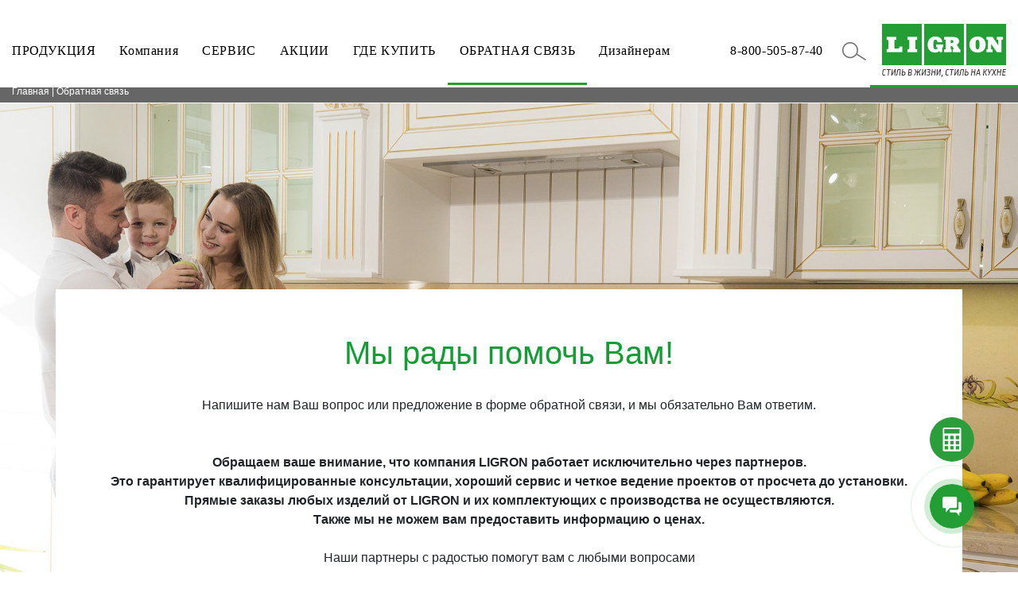

--- FILE ---
content_type: text/html; charset=UTF-8
request_url: https://ligron.ru/contacts/
body_size: 15999
content:
<!DOCTYPE html>
<html>
<head>
<!-- Yandex.Metrika counter -->
<script type="text/javascript" >
   (function(m,e,t,r,i,k,a){m[i]=m[i]||function(){(m[i].a=m[i].a||[]).push(arguments)};
   m[i].l=1*new Date();k=e.createElement(t),a=e.getElementsByTagName(t)[0],k.async=1,k.src=r,a.parentNode.insertBefore(k,a)})
   (window, document, "script", "https://mc.yandex.ru/metrika/tag.js", "ym");

   ym(65839813, "init", {
        clickmap:true,
        trackLinks:true,
        accurateTrackBounce:true,
        webvisor:true
   });
</script>
    
    
<!-- NT -->
<script>(function(w,d,s,l,i){w[l]=w[l]||[];w[l].push({'gtm.start':
new Date().getTime(),event:'gtm.js'});var f=d.getElementsByTagName(s)[0],
j=d.createElement(s),dl=l!='dataLayer'?'&l='+l:'';j.async=true;j.src=
'https://www.googletagmanager.com/gtm.js?id='+i+dl;f.parentNode.insertBefore(j,f);
})(window,document,'script','dataLayer','GTM-PTZHLFZ3');</script>
<!-- End NT -->

    
<!--<script data-b24-form="auto/5/55v412" data-skip-moving="true">

(function(w,d,u){

var s=d.createElement('script');s.async=true;s.src=u+'?'+(Date.now()/180000|0);

var h=d.getElementsByTagName('script')[0];h.parentNode.insertBefore(s,h);

})(window,document,'https://cdn-ru.bitrix24.ru/b17168796/crm/form/loader_5.js');

</script>-->
<!--<script data-b24-form="auto/5/55v412" data-skip-moving="true"> (function(w,d,u){ var s=d.createElement('script');s.async=true;s.src=u+'?'+(Date.now()/180000|0); var h=d.getElementsByTagName('script')[0];h.parentNode.insertBefore(s,h); })(window,document,'https://cdn-ru.bitrix24.ru/b17168796/crm/form/loader_5.js'); </script>-->
<noscript><div><img src="https://mc.yandex.ru/watch/65839813" style="position:absolute; left:-9999px;" alt="" /></div></noscript>
<!-- /Yandex.Metrika counter -->

    <title>Обратная связь LIGRON. Напишите сообщение в компанию. Контакты.  | LIGRON</title>
    <meta name="viewport" content="width=device-width, initial-scale=1">
    <!-- запрет на использование сниппета из ЯКаталога -->
    <meta name="robots" content="noyaca"/> 

    <!-- / -->
    <link rel="stylesheet" href="/local/templates/ligron-search/js/mmenu/css/normalize.min.css">
    <link rel="stylesheet" href="/local/templates/ligron-search/js/mmenu/css/style.css">
    <link type="text/css" rel="stylesheet" href="/local/templates/ligron-search/js/lightgallery/dist/css/lightgallery.css"/>
    <link rel="stylesheet" href="/local/templates/ligron-search/addstyle.css?124298304">
    <link rel="stylesheet" href="/local/templates/ligron-search/style.css?124298304">
    <script src="/local/templates/ligron-search/js/mmenu/js/vendor/modernizr-2.8.3.min.js"></script>
    <script src="/local/templates/ligron-search/js/mmenu/js/vendor/jquery-1.12.0.min.js"></script>
    <script src="/local/templates/ligron-search/js/ligron.js?124298304" ></script>
    <script src="/js/tooltip.js" ></script>

    <link rel="stylesheet" href="//ligron.ru/assets/Font/stylesheet.css?1">
    <link rel="stylesheet" href="//ligron.ru/assets/bootstrap/bootstrap.css">
    <link rel="stylesheet" href="//ligron.ru/assets/fancybox/jquery.fancybox.min.css">
    <script src="//ligron.ru/assets/fancybox/jquery.fancybox.min.js"></script>

    <link rel="stylesheet" href="/local/templates/ligron/js/oc/assets/owl.carousel.min.css">
    <link rel="stylesheet" href="/local/templates/ligron/js/oc/assets/owl.theme.green.css">
    <script src="/local/templates/ligron/js/oc/owl.carousel.min.js" ></script>
  <!--  <script src="/local/templates/ligron-search/js/snow/snow.js"></script>-->
    <script src="https://cdn.jsdelivr.net/npm/js-cookie@2/src/js.cookie.min.js"></script>
    <!--<script src="/local/templates/ligron-search/js/google-translate.js"></script>-->
    <script src="//translate.google.com/translate_a/element.js?cb=TranslateInit"></script>
<!--снежинки-->
<!--    <link href="https://cdn.jsdelivr.net/gh/Alaev-Co/snowflakes/dist/snow.min.css" rel="stylesheet">

    <!--снежинки-->

    <style type="text/css">
        #easyTooltip {
            max-width: 30%;
            padding: 10px;
            border: 1px solid #999999;
            background: #f1f1f1;
            border-radius: 6px;
            -webkit-border-radius: 6px;
            -moz-border-radius: 6px;
            color: #666666;
            filter: alpha(opacity=90);
            -moz-opacity: 0.9;
            -khtml-opacity: 0.9;
            opacity: 0.9;
            z-index: 1000;
        }
    </style>
    <link rel="icon" type="image/x-icon" href="https://ligron.ru/favicon.ico" />
    <meta http-equiv="Content-Type" content="text/html; charset=UTF-8" />
<meta name="robots" content="index, follow" />
<meta name="keywords" content="мягкая мебель, офисная мебель, мебель для кухни, детская мебель" />
<meta name="description" content="Мебельная компания осуществляет производство мебели на высококлассном оборудовании с применением минимальной доли ручного труда, что позволяет обеспечить высокое качество нашей продукции." />
<link href="/bitrix/cache/css/s1/ligron-search/page_53f1af0e73190d29ab26e3382b0a2e96/page_53f1af0e73190d29ab26e3382b0a2e96_v1.css?17620029901864" type="text/css"  rel="stylesheet" />
<link href="/bitrix/cache/css/s1/ligron-search/template_5c9baad9fb48ef09d5e09328d4b1c1e8/template_5c9baad9fb48ef09d5e09328d4b1c1e8_v1.css?176200194915802" type="text/css"  data-template-style="true" rel="stylesheet" />
<script  src="/bitrix/cache/js/s1/ligron-search/template_b73a462eb7865aa6299560eebb3d3ed8/template_b73a462eb7865aa6299560eebb3d3ed8_v1.js?1762001949356024"></script>

    
    <!-- Marquiz script start -->
<script>
(function(w, d, s, o){
  var j = d.createElement(s); j.async = true; j.src = '//script.marquiz.ru/v2.js';j.onload = function() {
    if (document.readyState !== 'loading') Marquiz.init(o);
    else document.addEventListener("DOMContentLoaded", function() {
      Marquiz.init(o);
    });
  };
  d.head.insertBefore(j, d.head.firstElementChild);
})(window, document, 'script', {
    host: '//quiz.marquiz.ru',
    region: 'ru',
    id: '68809fa460409500196352a1',
    autoOpen: false,
    autoOpenFreq: 'once',
    openOnExit: false,
    disableOnMobile: false
  }
);
</script>
<!-- Marquiz script end -->
    
</head>
<body>

<!-- NT (noscript) -->
<noscript><iframe src="https://www.googletagmanager.com/ns.html?id=GTM-PTZHLFZ3"
height="0" width="0" style="display:none;visibility:hidden"></iframe></noscript>
<!-- End NT (noscript) -->

<div id="panel" style="z-index: 999;"></div>
<!--New Year Лигрененок-->
<!--<style>
        #imageContainer {
            display: none; /* Скрываем контейнер по умолчанию */
            position: fixed;
            top: 50%;
            left: -100%; /* Начальная позиция за пределами экрана */
            transform: translateY(-50%);
/*            border: 1px solid #ccc;*/
            padding: 10px;
/*            background-color: white;*/
            z-index: 1000;
            transition: left 5s ease; /* Анимация перемещения */
        }
  #imageContainer.show {
            left: -2%; /* Конечная позиция */
        }
        #closeButton {
            position: absolute;
            top: 5px;
            right: 5px;
            cursor: pointer;
            font-size: 18px;
            color: red;
        }
    @media screen and (max-width: 933px) {
        #imageContainer {
            top: 40%;
            width: 50%;
        }
        #imageContainer.show {
            left: -6%; /* Конечная позиция */
        }
    }
    </style>
<body>

<div id="imageContainer">
    <span id="closeButton">&times;</span>
    <img src="/images/newyear.png" alt="Happy New Year" width="300">
</div>

<script>
    // Функция для показа изображения с анимацией
    function showImage() {
        const imageContainer = document.getElementById('imageContainer');
        imageContainer.style.display = 'block';
        setTimeout(() => {
            imageContainer.classList.add('show');
        }, 10); // Небольшая задержка для запуска анимации
    }

    // Устанавливаем таймер на 30 секунд
    setTimeout(showImage, 1);

    // Добавляем обработчик события для закрытия изображения
    document.getElementById('closeButton').onclick = function() {
        const imageContainer = document.getElementById('imageContainer');
        imageContainer.classList.remove('show');
        setTimeout(() => {
            imageContainer.style.display = 'none';
        }, 5000); // Время, соответствующее длительности анимации
    };
</script>-->
<!--New Year Лигрененок-->
<div class="top">
    <div class="menu-container">
        <div class="menu">
            <ul>
                <li><a href="/catalog/" class="">ПРОДУКЦИЯ</a>
                    <ul>
                        <li><a href="/catalog/stoleshnicy-dlya-kuhni/">Cтолешницы для кухни</a>
                            <ul>
                                <li><a href="/catalog/stoleshnicy-dlya-kuhni/laminat/">Ламинат</a></li>
                                <li><a href="/catalog/stoleshnicy-dlya-kuhni/steklo/">Стекло</a></li>
                                                                <li><a href="/catalog/stoleshnicy-dlya-kuhni/keramika/">Керамика</a></li>
                                                                <li><a href="/catalog/stoleshnicy-dlya-kuhni/kvartsevyy-kamen/">Кварцевый камень</a>
                                </li>
                                <li><a href="/catalog/stoleshnicy-dlya-kuhni/iskusstvennyy-kamen/">Искусственный
                                        камень</a></li>
                                <li><a href="/catalog/stoleshnicy-dlya-kuhni/kompakt-solid/">Компакт солид</a></li>
                                <li><a href="/catalog/stoleshnicy-dlya-kuhni/kollektsii-express/">Express</a></li>
                                <li><a href="/catalog/stoleshnicy-dlya-kuhni/ligroline/">Лигролайн</a></li>
                                <li><a href="/catalog/stoleshnicy-dlya-kuhni/ceralan_12/">Ceralan 12 мм</a></li>
                                <li><a href="/catalog/akssesuary-i-komplektuyushchie/sredstva-po-uhodu/">Правила ухода за столешницами</a></li>
                            </ul>
                        </li>
                        <li><a href="/catalog/stenovye-paneli/">Cтеновые панели</a>
                            <ul>
                                <li><a href="/catalog/stenovye-paneli/laminat/">Ламинат</a></li>
                                                                <li><a href="/catalog/stenovye-paneli/steklo/">Стекло</a></li>
                                                                <li><a href="/catalog/stenovye-paneli/keramika/">Керамика</a></li>
                                                                <li><a href="/catalog/stenovye-paneli/kvartsevyy-kamen/">Кварцевый камень</a></li>
                                <li><a href="/catalog/stenovye-paneli/iskusstvennyy-kamen/">Искусственный камень</a>
                                </li>
                                <li><a href="/catalog/stenovye-paneli/kompakt-solid/">Компакт солид</a></li>
                            </ul>
                        </li>
                        <li><a href="/catalog/bytovaya-tehnika/">Бытовая техника</a>
                            <ul>
                                <li><a href="/catalog/bytovaya-tehnika/varochnye-paneli-ligron-tech/">Варочные панели
                                        LIGRON TECH<sup>R</sup></a></li>
                                <li><a href="/catalog/bytovaya-tehnika/varochnye-paneli-ligron-induction/">Варочные
                                        панели
                                        LIGRON Induction</a></li>
                                <li><a href="/kompaniya/innovatsii/smart-top-ymnui-dom/">Умная столешница Smart Top</a></li>
                            </ul>
                        </li>
                        <li><a href="/catalog/vreznye-moyki/">Врезные мойки</a>
                            <ul>
                                <li><a href="/catalog/vreznye-moyki/moyki-ligron/">Мойки LIGRON</a></li>
                                <li><a href="/catalog/vreznye-moyki/smesiteli-ligron/">Смесители LIGRON</a></li>
                                <li><a href="/catalog/vreznye-moyki/moyki-ceralan/">Мойки CERALAN</a></li>
                                <li><a href="/catalog/vreznye-moyki/moyki-quarzelan/">Мойки QUARZELAN</a></li>
                                <li><a href="/catalog/vreznye-moyki/moyki-stone-twelve">Мойки STONE TWELVE</a></li>
                                <li><a href="/catalog/vreznye-moyki/vrezka-moek/">Виды врезки моек</a></li>
                                <li><a href="/catalog/vreznye-moyki/moiki-mirovyh-proizvoditelei/">Врезные мойки мировых производителей</a></li>
                                <li><a href="/catalog/vreznye-moyki/rasprodazha-moek/">Распродажа моек</a></li>
                            </ul>
                        </li>
                        <li><a href="/catalog/akssesuary-i-komplektuyushchie/">Аксессуары и Комплектующие</a>
                            <ul>
                                                                <li><a href="/catalog/akssesuary-i-komplektuyushchie/kukhonnye-stoly/">Кухонные
                                        столы</a></li>
                                <li><a href="/catalog/akssesuary-i-komplektuyushchie/plintusy/">Плинтусы</a></li>
                                <li><a href="/catalog/akssesuary-i-komplektuyushchie/kromki/">Кромки</a></li>
                                <li><a href="/catalog/akssesuary-i-komplektuyushchie/bokovye-stoiki/bokovye-opory-iz-stekla/">Боковые
                                        опоры из стекла</a></li>
                                <li><a href="/catalog/akssesuary-i-komplektuyushchie/bokovye-stoiki/">Боковые
                                        стойки</a></li>
                                                                <li><a href="/catalog/akssesuary-i-komplektuyushchie/zashchitnyy-ekran/">Защитный экран</a></li>
                                <li><a href="/catalog/akssesuary-i-komplektuyushchie/termozashchitnyy-kovrik-ligrontechsafe/">Термозащитный коврик</a></li>
                                <li><a href="/catalog/akssesuary-i-komplektuyushchie/magnitnye-paneli-vitrodesign/">Магнитные панели Vitrodesign</a></li>
                                <li><a href="/catalog/akssesuary-i-komplektuyushchie/mebelnue-elementu">Аксессуары</a></li>
                            </ul>
                        </li>
                        <li><a href="/catalog/dlya-dizaynerov-i-arkhitektorov/">Для дизайнеров и архитекторов</a>
                            <ul>
                                <li><a href="/catalog/dlya-dizaynerov-i-arkhitektorov/sovremennye-stoly-iz-keramiki-i-kompakta/">Столы из керамики и компакта</a></li>
                                <li><a href="/catalog/dlya-dizaynerov-i-arkhitektorov/tumby-iz-keramiki-dlya-vannoy-komnaty/">Тумбы из керамики для ванной комнаты</a></li>
                              <!--  <li><a href="/catalog/dlya-dizaynerov-i-arkhitektorov/dlya-dizaynerov-i-arkhitektorov/">Для дизайнеров и архитекторов</a></li>-->
                                <li><a href="/catalog/dlya-dizaynerov-i-arkhitektorov/steklo-dlya-idey/">Стекло для идей</a></li>
                                <li><a href="/catalog/dlya-dizaynerov-i-arkhitektorov/keramika-dlya-idey/">Керамика для идей</a></li>
                                <li><a href="/catalog/dlya-dizaynerov-i-arkhitektorov/moiki-dlya-vannyh-komnat/">Мойки для ванных комнат</a></li>
                                <li><a href="/catalog/dlya-dizaynerov-i-arkhitektorov/pechat-na-metalle/">Печать на металле</a></li>
                                <li><a href="/catalog/dlya-dizaynerov-i-arkhitektorov/individualnue-proektu/">Индивидуальные проекты</a></li>
                                <li><a href="/catalog/dlya-dizaynerov-i-arkhitektorov/kollektsiya-elemental-dlya-vannoy/">Коллекция Elemental для ванной</a></li>
                            </ul>
                        </li>
                    </ul>
                </li>
                <li><a href="/kompaniya/">Компания</a>
                    <ul class="w6">
                        <li>
                            <div><a href="/kompaniya/profil/">ПРОФИЛЬ</a></div>
                            <ul class="submenu-list">
                                <li><a href="/kompaniya/profil/kto-my/">Кто мы</a></li>
                                <li><a href="/kompaniya/profil/nashi-klienty/">Наши клиенты</a></li>
                                <li><a href="/kompaniya/profil/geografiya/">География</a></li>
                                <li><a href="/kompaniya/profil/kholding/">Холдинг</a></li>
                                <li><a href="/kompaniya/o-nas/proizvodstvo/">Производство</a></li>
                            </ul>
                        </li>

                        <li>
                            <div><a href="/kompaniya/o-nas/">О нас</a></div>
                            <ul class="submenu-list">

                                <li><a href="/kompaniya/o-nas/novosti/">Новости</a></li>
                                <li><a href="/kompaniya/o-nas/sobutiya/">События</a></li>
                                <li><a href="/kompaniya/o-nas/vystavki/">Выставки</a></li>
                                <li><a href="/kompaniya/o-nas/logistika/">Логистика</a></li>
                                <li><a href="/kompaniya/o-nas/obrabotka-zakazov/">Обработка заказов</a></li>
                                <li><a href="/kompaniya/o-nas/vybor-materialov/">Выбор материалов</a></li>
                                <li><a href="/kompaniya/o-nas/filmy-o-kompanii/">Фильмы о компании</a></li>
                                <li><a href="/kompaniya/o-nas/nash-show-room/">Наш шоу-рум</a></li>
                                <li><a href="/kompaniya/history">История</a></li>
                                <li><a href="/kompaniya/ecology">Экологичность</a></li>

                            </ul>
                        </li>

                        <li>
                            <div><a href="/kompaniya/innovatsii/">Инновации</a></div>
                            <ul class="submenu-list">
                                <li><a href="/kompaniya/innovatsii/ligron-tech/">Ligron Tech®</a></li>
                                <li><a href="/catalog/bytovaya-tehnika/varochnye-paneli-ligron-induction/">Ligron Induction</a></li>
                                <li><a href="/kompaniya/innovatsii/smart-top-ymnui-dom/">Smart Top умный дом</a></li>
                                <li><a href="/kompaniya/innovatsii/vitrodesign-double/">Vitrodesign Double</a></li>
                                <li><a href="/kompaniya/innovatsii/vitrodesign-gold/">Vitrodesign Gold</a></li>
                            </ul>
                        </li>

                        <li>
                            <div><a href="/kompaniya/press-center/">Пресс-центр</a></div>
                            <ul class="submenu-list">
                                <li><a href="/kompaniya/press-center/materialu-dlya-pressu/">Материалы для прессы</a></li>
                                <!-- <li><a href="/kompaniya/press-center/photobank/">Фотобанк</a></li> -->
                                <li><a href="/kompaniya/press-center/kontakty-dlya-pressu/">Контакты для прессы</a></li>
                                <li><a href="/kompaniya/press-center/pressa-o-nas/">Пресса о нас</a></li>
                                <li><a href="/kompaniya/press-center/banneru-logotipu/">Баннеры, логотипы</a></li>
                            </ul>
                        </li>

                        <li>
                            <div><a href="/kompaniya/nashi-brendu/">Наши бренды</a></div>
                            <ul class="submenu-list">
                                <li><a href="/kompaniya/nashi-brendu/laminate-hpl/">Laminate HPL</a></li>
                                <li><a href="/kompaniya/nashi-brendu/laminate-plus/">Laminate plus</a></li>
                                <li><a href="/kompaniya/nashi-brendu/glyancevaya-liniya/">Глянцевая линия</a></li>
                                <li><a href="/kompaniya/nashi-brendu/touch-line/">Touch Line</a></li>
                                <li><a href="/kompaniya/nashi-brendu/nano-top/">NanoTop (FENIX NTM®)</a></li>
                                <li><a href="/kompaniya/nashi-brendu/laminate-print/">Laminate print</a></li>
                                <li><a href="/kompaniya/nashi-brendu/quarzelan/">Quarzelan</a></li>
                                <li><a href="/kompaniya/nashi-brendu/vitrodesign/">Vitrodesign®</a></li>
                                <li><a href="/kompaniya/nashi-brendu/vitrolan/">Vitrolan</a></li>
                                <li><a href="/kompaniya/nashi-brendu/vitroluce/">Vitroluce®</a></li>
                                <li><a href="/kompaniya/nashi-brendu/vitrodesign-trend/">Vitrodesign® TREND</a></li>
                            </ul>
                        </li>
                        <li>
                            <div><a href=""></a></div>
                            <ul class="submenu-list">
                                <li><a href="/kompaniya/nashi-brendu/vitrodesign-double/">Vitrodesign® Double</a></li>
                                <li><a href="/kompaniya/nashi-brendu/vitrodesign-gold/">Vitrodesign® Gold</a></li>
                                <li><a href="/kompaniya/nashi-brendu/green-top/">Green Top®</a></li>
                                <li><a href="/kompaniya/nashi-brendu/compact-solid/">Compact Solid</a></li>
                                <li><a href="/kompaniya/nashi-brendu/ceralan/">Ceralan</a></li>
<!--                                <li><a href="/kompaniya/nashi-brendu/brendu-ligron-induction/">LIGRON Induction®</a></li>-->
                                <li><a href="/catalog/bytovaya-tehnika/varochnye-paneli-ligron-induction/">LIGRON Induction®</a></li>
                                <li><a href="/kompaniya/nashi-brendu/brendu-ligron-tech/">LIGRON Tech®</a></li>
                                <li><a href="/kompaniya/nashi-brendu/smart-top/">Smart Top®</a></li>
                                <li><a href="/kompaniya/nashi-brendu/stone-twelve/">Stone Twelve</a></li>
                                <li><a href="/kompaniya/nashi-brendu/l-glass/">L-Glass®</a></li>
                                <li><a href="/kompaniya/nashi-brendu/l-ceramo/">L-Ceramo</a></li>
                            </ul>
                        </li>

                        <!-- <li> -->
                        <!-- <div><a href="/kompaniya/ecology">Экологичность</a></div> -->
                        <!-- <ul class="submenu-list"> -->
                        <!-- <li><a href="#">Текст текст</a></li>
                                <li><a href="#">Текст</a></li>
                                <li><a href="#">Текст текст текст</a></li>
                                <li><a href="#">Текст</a></li> -->
                        <!-- </ul> -->
                        <!-- </li> -->

                        <!-- <li> -->
                        <!-- <div><a href="/kompaniya/history">История</a></div> -->
                        <!-- <ul class="submenu-list"> -->
                        <!-- <li><a href="#">Текст текст</a></li>
                                <li><a href="#">Текст</a></li>
                                <li><a href="#">Текст текст текст</a></li>
                                <li><a href="#">Текст</a></li> -->
                        <!-- </ul> -->
                        <!-- </li> -->
                        <!-- <div class="clearfix"></div> -->

                        <!-- <li style="width: 100%">
                            <div><a href="/kompaniya/nashi-brendu/">Наши бренды</a></div>
                            <ul class="w6 submenu-list horizontal" style="width: 100%">
                                <li><a href="/kompaniya/nashi-brendu/laminate-hpl/">Laminate HPL</a></li>
                                <li><a href="/kompaniya/nashi-brendu/laminate-plus/">Laminate plus</a></li>
                                <li><a href="/kompaniya/nashi-brendu/glyancevaya-liniya/">Глянцевая линия</a></li>
                                <li><a href="/kompaniya/nashi-brendu/touch-line/">Touch Line</a></li>
                                <li><a href="/kompaniya/nashi-brendu/nano-top/">NanoTop (FENIX NTM®)</a></li>
                                <li><a href="/kompaniya/nashi-brendu/laminate-print/">Laminate print</a></li>
                                <li><a href="/kompaniya/nashi-brendu/compact-solid/">Compact Solid</a></li>
                                <li><a href="/kompaniya/nashi-brendu/vitrodesign/">Vitrodesign®</a></li>
                                <li><a href="/kompaniya/nashi-brendu/vitrodesign-gold/">Vitrodesign® Gold</a></li>
                                <li><a href="/kompaniya/nashi-brendu/vitrodesign-double/">Vitrodesign® Double</a></li>
                                <li><a href="/kompaniya/nashi-brendu/vitrodesign-trend/">Vitrodesign® TREND</a></li>
                                <li><a href="/kompaniya/nashi-brendu/vitroluce/">Vitroluce®</a></li>
                                <li><a href="/kompaniya/nashi-brendu/vitrolan/">Vitrolan</a></li>
                                <li><a href="/kompaniya/nashi-brendu/green-top/">Green Top®</a></li>
                                <li><a href="/kompaniya/nashi-brendu/brendu-ligron-induction/">LIGRON Induction®</a></li>
                                <li><a href="/kompaniya/nashi-brendu/ceralan/">Ceralan</a></li>
                                <li><a href="/kompaniya/nashi-brendu/brendu-ligron-tech/">LIGRON Tech®</a></li>
                                <li><a href="/kompaniya/nashi-brendu/smart-top/">Smart Top®</a></li>
                                <li><a href="/kompaniya/nashi-brendu/quarzelan/">Quarzelan</a></li>
                                <li><a href="/kompaniya/nashi-brendu/stone-twelve/">Stone Twelve</a></li>
                                <li><a href="/kompaniya/nashi-brendu/l-glass/">L-Glass®</a></li>
                                <li><a href="/kompaniya/nashi-brendu/l-ceramo/">L-Ceramo</a></li>
                            </ul>
                        </li> -->

                    </ul>
                </li>
                

                <li><a href="/servis/">СЕРВИС</a>
<!--                    <ul class="w5">-->
                    <ul>
                        <li><a href="/servis/calculator/">Калькулятор</a><br><a href="/b2b/">B2B</a>
                        </li>
                        <li><a href="/servis/sluzhba-servisa/">Служба сервиса</a>
                            <ul></ul>
                        </li>
                                                <li><a href="/personal/">Личный кабинет</a></li>
                        <li><a href="/servis/seminary/">Семинары</a></li>
                        <li><a href="/servis/konfigurator-stenovykh-paneley/">Конфигуратор стеновых панелей</a></li>
                        <li><a href="/servis/informatsionnye-materialy/">Информационные материалы</a></li>
                    </ul>
                </li>

                <li><a href="/promo/">АКЦИИ</a>
                    <!-- 
<ul class="hlight">
    <li><a href="/promo/spetspredlozhenie-na-kollektsiyu-ligrolayn">Спецпредложение на коллекцию Лигролайн</a></li>
    <li><a href="/promo/vremenaya_stolesnica_pri_zakaze_ceralan">Временная столешница при заказе Ceralan</a></li>
    <li><a href="/promo/Rasprodazha moyek mirovykh proizvoditeley">Распродажа моек мировых производителей</a></li>
    <li><a href="/promo/compact-solid-po-vygodnym-tsenam">COMPACT SOLID ПО ВЫГОДНЫМ ЦЕНАМ</a></li>
    <li><a href="/promo/vechnaya-klassika-quarzelan-ligron-induction-v-podarok">Вечная классика Quarzelan Ligron Induction в подарок!</a></li>
    <li><a href="/promo/ekonomim-vremya-i-dengi-stoleshnitsa-vsego-za-7-dney">Экономим время и деньги. Столешница всего за 7 дней!                    </a></li>
    <li><a href="/promo/stol-tavola-rotonda-so-skidkoy-70"> Стол в цвет столешницы со скидкой – 70%</a></li>
    <li><a href="/promo/kupi-tumbu-lafonte-poluchi-moyku-za-poltseny"> Купи тумбу «Лафонтэ» — получи мойку за полцены!</a></li>
    <li><a href="/promo/varochnaya-panel-ligron-induction-v-podarok">Варочная панель Ligron Induction в подарок!</a></li>
    <li><a href="/promo/laminat-polnyy-komplekt">Ламинат полный комплект</a></li>
    <li><a href="/promo/darim-za-montazh-quarzelan-ili-ceralan-do-30000-rubley">Дарим за монтаж QUARZELAN или CERALAN до 30000 рублей!</a></li>
    <li><a href="/promo/keralan-po-tsene-kvartsa">Кералан по цене кварца</a></li>
    <li><a href="/promo/moyka_OMOIKIRI_i_Ligron_v_podarok">Мойка Omoikiri и Ligron в подарок!</a></li>
    <li><a href="/promo/keramicheskiy-bum-osen-2025">Керамический Бум. Осень 2025</a></li>
    <li><a href="/promo/klassika-laminata-osen-2025"> Классика ламината. Осень 2025</a></li>
    <li><a href="/promo/quarelan-po-tsene-iskusstvennogo-kamnya-osen-2025">Quarelan по цене искусственного камня. Осень 2025</a></li>
    <li><a href="/promo/udachnyy-vybor-stonetwelve-osen-2025">Удачный выбор StoneTwelve. Осень 2025 </a></li>
    <li><a href="/promo/dva-samykh-populyarnykh-dekora-kvartsa-so-skidkoy-34">Два самых популярных декора кварца со скидкой - 34!</a></li>
    <li><a href="/promo/stone-twelve-ili-сompact-solid-vrezka-moyki"> ВРЕЗКА МОЙКИ СО СКИДКОЙ 30% В STONE TWELVE или COMPACT SOLID </a></li>
    <li><a href="/promo/besshovnaya-moyka-stone-twelve-mineral-303839">Бесшовная мойка Stone Twelve MINERAL со скидкой 20%</a></li>
    <li><a href="/promo/bolshaya-rasprodazha-quarzelan">Большая распродажа Quarzelan</a></li>
    <li><a href="/promo/vyrezy-besplatno-v-quarzelan-i-compact-solid">Вырезы бесплатно в QUARZELAN и COMPACT SOLID</a></li>
</ul>
 -->
                </li>
                <li><a href="/gde-kupit/">ГДЕ КУПИТЬ</a>
<!--
                    <ul>
                        <li><a href="/servis/calculator/">Калькулятор</a>
                        </li>
                </ul>
-->
                    </li>
                <li><a href="/contacts/">ОБРАТНАЯ СВЯЗЬ</a></li>
                <li><a href="/catalog/dlya-dizaynerov-i-arkhitektorov/dlya-dizaynerov-i-arkhitektorov/">Дизайнерам</a>
                            <ul>
                               <!-- <li><a href="/catalog/dlya-dizaynerov-i-arkhitektorov/sovremennye-stoly-iz-keramiki-i-kompakta/">Столы из керамики и компакта</a></li>
                                <li><a href="/catalog/dlya-dizaynerov-i-arkhitektorov/tumby-iz-keramiki-dlya-vannoy-komnaty/">Тумбы из керамики для ванной комнаты</a></li>
                         
                                <li><a href="/catalog/dlya-dizaynerov-i-arkhitektorov/dlya-dizaynerov-i-arkhitektorov/">Для дизайнеров и архитекторов</a></li>-->
                                <li><a href="/catalog/dlya-dizaynerov-i-arkhitektorov/steklo-dlya-idey/">Стекло для идей</a></li>
                                <li><a href="/catalog/dlya-dizaynerov-i-arkhitektorov/keramika-dlya-idey/">Керамика для идей</a></li>   <ul></ul>
                              <!--  <li><a href="/catalog/dlya-dizaynerov-i-arkhitektorov/moiki-dlya-vannyh-komnat/">Мойки для ванных комнат</a></li>-->
                                <li><a href="/catalog/dlya-dizaynerov-i-arkhitektorov/pechat-na-metalle/">Печать на металле</a></li>
                               <!-- <li><a href="/catalog/dlya-dizaynerov-i-arkhitektorov/individualnue-proektu/">Индивидуальные проекты</a></li>
                                <li><a href="/catalog/dlya-dizaynerov-i-arkhitektorov/kollektsiya-elemental-dlya-vannoy/">Коллекция Elemental для ванной</a></li>-->
                    </ul></li>
                



                



                <script type="text/javascript">
                    document.clearCacheFlag = "";
                </script>
                <li class="logo"><a href="/"><img src="/local/templates/ligron-search/images/logo.png" width="156" alt="" height="67"></a></li>
                <!--<li class="language" style="float: right; margin-top: 40px;">
                   <img src="/local/templates/ligron-search/images/lang/lang_ru.png" alt="ru" data-google-lang="ru" class="language_img" style="height:24px;">
                   <img src="/local/templates/ligron-search/images/lang/lang_en.png" alt="en" data-google-lang="en" class="language_img language__img" style="height:24px;">
                </li>-->
 
<!--                <div class="calculator" title="Просчет столешницы для партнёров"><a href="https://ligron.ru/servis/calculator/"><img src="/images/icons/calculator.svg"></a></div>-->
                <li class="search" style="float: right; margin-top: 40px;;">
                    <div class="topsearch" id="topsearch-app">
                        <template>
                            <div style="height: 30px" v-on:click="open">
                            <form id="topSearchForm">
                                <button type="button" class="lupa-topsearch" v-on:click="open" v-if="!opened"></button>
                                <button type="button" class="clear-topsearch" v-on:click="reset" v-if="opened"></button>
                                <input type="text" placeholder="Артикул/название" id="search_top" v-model="request"
                                       :class="opened ? '' : 'width1px'"
                                       v-on:input="update"
                                       value=""
                                >
                            </form>
                            </div>
                            <div class="clearfix"></div>
                            <div class="searchDecorBox" v-if="resultList.data">
                                <ul>
                                    <li v-for="(item, id) in resultList.data" :class="id == selected ? 'selected' : '' " @mouseenter="hover" :id="id">
                                        <a :href="'/search.php?s='+item.section+'&q='+item.query+'&t='+item.type">
                                            <span v-for="(point, id) in item.data">
                                                <span v-if="point.selected == true"><u>{{ point.title }}</u></span>
                                                <span v-else>{{ point.title + ' > '  }}</span>
                                            </span>
                                        </a>
                                    </li>
                                </ul>
                            </div>
                        </template>
                    </div>
                </li>
             
				<li class="owl-nav" style="float: right;"><a href="tel:88005058740">8-800-505-87-40</a></li>
                  <div class="calculator" title="Просчет изделий для партнёров"><a href="https://ligron.ru/servis/calculator/"><img src="/images/icons/calculator.svg"></a></div>
            </ul>
        </div>
    </div>
</div>
    <!--снежинки-->

<!--
        <script src="https://cdn.jsdelivr.net/gh/Alaev-Co/snowflakes/dist/Snow.min.js"></script>

<script>
      new Snow({
          icon: '<svg   xmlns:dc="http://purl.org/dc/elements/1.1/"   xmlns:cc="http://creativecommons.org/ns#"   xmlns:rdf="http://www.w3.org/1999/02/22-rdf-syntax-ns#"   xmlns:svg="http://www.w3.org/2000/svg"   xmlns="http://www.w3.org/2000/svg"   version="1.1"   id="svg4244"   viewBox="0 0 32 32.000001"   height="32"   width="32">  <defs     id="defs4246" />  <metadata     id="metadata4249">    <rdf:RDF>      <cc:Work         rdf:about="">        <dc:format>image/svg+xml</dc:format>        <dc:type           rdf:resource="http://purl.org/dc/dcmitype/StillImage" />        <dc:title />      </cc:Work>    </rdf:RDF>  </metadata>  <g     transform="translate(0,-1020.3622)"     id="layer1">    <g       id="g4373">      <path         style="color:#000000;font-style:normal;font-variant:normal;font-weight:normal;font-stretch:normal;font-size:medium;line-height:normal;font-family:sans-serif;text-indent:0;text-align:start;text-decoration:none;text-decoration-line:none;text-decoration-style:solid;text-decoration-color:#000000;letter-spacing:normal;word-spacing:normal;text-transform:none;direction:ltr;block-progression:tb;writing-mode:lr-tb;baseline-shift:baseline;text-anchor:start;white-space:normal;clip-rule:nonzero;display:inline;overflow:visible;visibility:visible;opacity:1;isolation:auto;mix-blend-mode:normal;color-interpolation:sRGB;color-interpolation-filters:linearRGB;solid-color:#000000;solid-opacity:1;fill:#d8d7dc;fill-opacity:1;fill-rule:evenodd;stroke:none;stroke-width:1.99999988;stroke-linecap:round;stroke-linejoin:round;stroke-miterlimit:4;stroke-dasharray:none;stroke-dashoffset:0;stroke-opacity:1;color-rendering:auto;image-rendering:auto;shape-rendering:auto;text-rendering:auto;enable-background:accumulate"         d="M 15.984375,1022.3613 A 1.0000999,1.0000999 0 0 0 15,1023.377 l 0,25.9707 a 1.0000999,1.0000999 0 1 0 2,0 l 0,-25.9707 a 1.0000999,1.0000999 0 0 0 -1.015625,-1.0157 z"         id="path4329" />      <path         style="color:#000000;font-style:normal;font-variant:normal;font-weight:normal;font-stretch:normal;font-size:medium;line-height:normal;font-family:sans-serif;text-indent:0;text-align:start;text-decoration:none;text-decoration-line:none;text-decoration-style:solid;text-decoration-color:#000000;letter-spacing:normal;word-spacing:normal;text-transform:none;direction:ltr;block-progression:tb;writing-mode:lr-tb;baseline-shift:baseline;text-anchor:start;white-space:normal;clip-rule:nonzero;display:inline;overflow:visible;visibility:visible;opacity:1;isolation:auto;mix-blend-mode:normal;color-interpolation:sRGB;color-interpolation-filters:linearRGB;solid-color:#000000;solid-opacity:1;fill:#d8d7dc;fill-opacity:1;fill-rule:evenodd;stroke:none;stroke-width:1.99999988;stroke-linecap:round;stroke-linejoin:round;stroke-miterlimit:4;stroke-dasharray:none;stroke-dashoffset:0;stroke-opacity:1;color-rendering:auto;image-rendering:auto;shape-rendering:auto;text-rendering:auto;enable-background:accumulate"         d="m 13.017578,1023.3691 a 1.0000999,1.0000999 0 0 0 -0.552734,1.8379 l 2.976562,2 a 1.0000999,1.0000999 0 0 0 1.117188,0 l 2.976562,-2 a 1.0005047,1.0005047 0 1 0 -1.117187,-1.6601 L 16,1025.1719 l -2.417969,-1.625 a 1.0000999,1.0000999 0 0 0 -0.564453,-0.1778 z"         id="path4331" />      <path         style="color:#000000;font-style:normal;font-variant:normal;font-weight:normal;font-stretch:normal;font-size:medium;line-height:normal;font-family:sans-serif;text-indent:0;text-align:start;text-decoration:none;text-decoration-line:none;text-decoration-style:solid;text-decoration-color:#000000;letter-spacing:normal;word-spacing:normal;text-transform:none;direction:ltr;block-progression:tb;writing-mode:lr-tb;baseline-shift:baseline;text-anchor:start;white-space:normal;clip-rule:nonzero;display:inline;overflow:visible;visibility:visible;opacity:1;isolation:auto;mix-blend-mode:normal;color-interpolation:sRGB;color-interpolation-filters:linearRGB;solid-color:#000000;solid-opacity:1;fill:#d8d7dc;fill-opacity:1;fill-rule:evenodd;stroke:none;stroke-width:1.99999988;stroke-linecap:round;stroke-linejoin:round;stroke-miterlimit:4;stroke-dasharray:none;stroke-dashoffset:0;stroke-opacity:1;color-rendering:auto;image-rendering:auto;shape-rendering:auto;text-rendering:auto;enable-background:accumulate"         d="m 15.992188,1045.3398 a 1.0000999,1.0000999 0 0 0 -0.550782,0.17 l -2.976562,2.0019 a 1.0005462,1.0005462 0 1 0 1.117187,1.6602 L 16,1047.5449 l 2.417969,1.627 a 1.0005462,1.0005462 0 1 0 1.117187,-1.6602 l -2.976562,-2.0019 a 1.0000999,1.0000999 0 0 0 -0.566406,-0.17 z"         id="path4333" />      <path         style="color:#000000;font-style:normal;font-variant:normal;font-weight:normal;font-stretch:normal;font-size:medium;line-height:normal;font-family:sans-serif;text-indent:0;text-align:start;text-decoration:none;text-decoration-line:none;text-decoration-style:solid;text-decoration-color:#000000;letter-spacing:normal;word-spacing:normal;text-transform:none;direction:ltr;block-progression:tb;writing-mode:lr-tb;baseline-shift:baseline;text-anchor:start;white-space:normal;clip-rule:nonzero;display:inline;overflow:visible;visibility:visible;opacity:1;isolation:auto;mix-blend-mode:normal;color-interpolation:sRGB;color-interpolation-filters:linearRGB;solid-color:#000000;solid-opacity:1;fill:#d8d7dc;fill-opacity:1;fill-rule:evenodd;stroke:none;stroke-width:1.99999988;stroke-linecap:round;stroke-linejoin:round;stroke-miterlimit:4;stroke-dasharray:none;stroke-dashoffset:0;stroke-opacity:1;color-rendering:auto;image-rendering:auto;shape-rendering:auto;text-rendering:auto;enable-background:accumulate"         d="m 27.289062,1028.8691 a 1.0000999,1.0000999 0 0 0 -0.542968,0.1407 l -22.4921878,12.9863 a 1.0000999,1.0000999 0 1 0 1,1.7305 l 22.4921878,-12.9844 a 1.0000999,1.0000999 0 0 0 -0.457032,-1.8731 z"         id="path4337" />      <path         style="color:#000000;font-style:normal;font-variant:normal;font-weight:normal;font-stretch:normal;font-size:medium;line-height:normal;font-family:sans-serif;text-indent:0;text-align:start;text-decoration:none;text-decoration-line:none;text-decoration-style:solid;text-decoration-color:#000000;letter-spacing:normal;word-spacing:normal;text-transform:none;direction:ltr;block-progression:tb;writing-mode:lr-tb;baseline-shift:baseline;text-anchor:start;white-space:normal;clip-rule:nonzero;display:inline;overflow:visible;visibility:visible;opacity:1;isolation:auto;mix-blend-mode:normal;color-interpolation:sRGB;color-interpolation-filters:linearRGB;solid-color:#000000;solid-opacity:1;fill:#d8d7dc;fill-opacity:1;fill-rule:evenodd;stroke:none;stroke-width:1.99999988;stroke-linecap:round;stroke-linejoin:round;stroke-miterlimit:4;stroke-dasharray:none;stroke-dashoffset:0;stroke-opacity:1;color-rendering:auto;image-rendering:auto;shape-rendering:auto;text-rendering:auto;enable-background:accumulate"         d="m 24.841797,1026.7793 a 1.0000999,1.0000999 0 0 0 -0.951172,0.9453 l -0.244141,3.5781 a 1.0000999,1.0000999 0 0 0 0.558594,0.9668 l 3.220703,1.5782 a 1.0001659,1.0001659 0 1 0 0.878907,-1.7969 l -2.617188,-1.2813 0.199219,-2.9082 a 1.0000999,1.0000999 0 0 0 -1.044922,-1.082 z"         id="path4339" />      <path         style="color:#000000;font-style:normal;font-variant:normal;font-weight:normal;font-stretch:normal;font-size:medium;line-height:normal;font-family:sans-serif;text-indent:0;text-align:start;text-decoration:none;text-decoration-line:none;text-decoration-style:solid;text-decoration-color:#000000;letter-spacing:normal;word-spacing:normal;text-transform:none;direction:ltr;block-progression:tb;writing-mode:lr-tb;baseline-shift:baseline;text-anchor:start;white-space:normal;clip-rule:nonzero;display:inline;overflow:visible;visibility:visible;opacity:1;isolation:auto;mix-blend-mode:normal;color-interpolation:sRGB;color-interpolation-filters:linearRGB;solid-color:#000000;solid-opacity:1;fill:#d8d7dc;fill-opacity:1;fill-rule:evenodd;stroke:none;stroke-width:1.99999988;stroke-linecap:round;stroke-linejoin:round;stroke-miterlimit:4;stroke-dasharray:none;stroke-dashoffset:0;stroke-opacity:1;color-rendering:auto;image-rendering:auto;shape-rendering:auto;text-rendering:auto;enable-background:accumulate"         d="m 4.0917969,1038.7695 a 1.0000999,1.0000999 0 0 0 -0.3964844,1.9043 l 2.6171875,1.2813 -0.1992188,2.9082 A 1.0003846,1.0003846 0 1 0 8.109375,1045 l 0.2441406,-3.5781 a 1.0000999,1.0000999 0 0 0 -0.5585937,-0.9668 l -3.2207031,-1.5781 a 1.0000999,1.0000999 0 0 0 -0.4824219,-0.1075 z"         id="path4341" />      <path         style="color:#000000;font-style:normal;font-variant:normal;font-weight:normal;font-stretch:normal;font-size:medium;line-height:normal;font-family:sans-serif;text-indent:0;text-align:start;text-decoration:none;text-decoration-line:none;text-decoration-style:solid;text-decoration-color:#000000;letter-spacing:normal;word-spacing:normal;text-transform:none;direction:ltr;block-progression:tb;writing-mode:lr-tb;baseline-shift:baseline;text-anchor:start;white-space:normal;clip-rule:nonzero;display:inline;overflow:visible;visibility:visible;opacity:1;isolation:auto;mix-blend-mode:normal;color-interpolation:sRGB;color-interpolation-filters:linearRGB;solid-color:#000000;solid-opacity:1;fill:#d8d7dc;fill-opacity:1;fill-rule:evenodd;stroke:none;stroke-width:1.99999988;stroke-linecap:round;stroke-linejoin:round;stroke-miterlimit:4;stroke-dasharray:none;stroke-dashoffset:0;stroke-opacity:1;color-rendering:auto;image-rendering:auto;shape-rendering:auto;text-rendering:auto;enable-background:accumulate"         d="m 4.6796875,1028.8574 a 1.0000999,1.0000999 0 0 0 -0.4257813,1.8711 l 22.4921878,12.9863 a 1.0001512,1.0001512 0 1 0 1,-1.7324 L 5.2539062,1028.9961 a 1.0000999,1.0000999 0 0 0 -0.5742187,-0.1387 z"         id="path4345" />      <path         style="color:#000000;font-style:normal;font-variant:normal;font-weight:normal;font-stretch:normal;font-size:medium;line-height:normal;font-family:sans-serif;text-indent:0;text-align:start;text-decoration:none;text-decoration-line:none;text-decoration-style:solid;text-decoration-color:#000000;letter-spacing:normal;word-spacing:normal;text-transform:none;direction:ltr;block-progression:tb;writing-mode:lr-tb;baseline-shift:baseline;text-anchor:start;white-space:normal;clip-rule:nonzero;display:inline;overflow:visible;visibility:visible;opacity:1;isolation:auto;mix-blend-mode:normal;color-interpolation:sRGB;color-interpolation-filters:linearRGB;solid-color:#000000;solid-opacity:1;fill:#d8d7dc;fill-opacity:1;fill-rule:evenodd;stroke:none;stroke-width:1.99999988;stroke-linecap:round;stroke-linejoin:round;stroke-miterlimit:4;stroke-dasharray:none;stroke-dashoffset:0;stroke-opacity:1;color-rendering:auto;image-rendering:auto;shape-rendering:auto;text-rendering:auto;enable-background:accumulate"         d="m 27.878906,1038.7695 a 1.0000999,1.0000999 0 0 0 -0.453125,0.1075 l -3.220703,1.5781 a 1.0000999,1.0000999 0 0 0 -0.558594,0.9668 L 23.890625,1045 a 1.0003847,1.0003847 0 1 0 1.996094,-0.1367 l -0.199219,-2.9082 2.617188,-1.2813 a 1.0000999,1.0000999 0 0 0 -0.425782,-1.9043 z"         id="path4347" />      <path         style="color:#000000;font-style:normal;font-variant:normal;font-weight:normal;font-stretch:normal;font-size:medium;line-height:normal;font-family:sans-serif;text-indent:0;text-align:start;text-decoration:none;text-decoration-line:none;text-decoration-style:solid;text-decoration-color:#000000;letter-spacing:normal;word-spacing:normal;text-transform:none;direction:ltr;block-progression:tb;writing-mode:lr-tb;baseline-shift:baseline;text-anchor:start;white-space:normal;clip-rule:nonzero;display:inline;overflow:visible;visibility:visible;opacity:1;isolation:auto;mix-blend-mode:normal;color-interpolation:sRGB;color-interpolation-filters:linearRGB;solid-color:#000000;solid-opacity:1;fill:#d8d7dc;fill-opacity:1;fill-rule:evenodd;stroke:none;stroke-width:1.99999988;stroke-linecap:round;stroke-linejoin:round;stroke-miterlimit:4;stroke-dasharray:none;stroke-dashoffset:0;stroke-opacity:1;color-rendering:auto;image-rendering:auto;shape-rendering:auto;text-rendering:auto;enable-background:accumulate"         d="m 7.1269531,1026.7793 a 1.0000999,1.0000999 0 0 0 -1.0136719,1.082 l 0.1992188,2.9082 -2.6171875,1.2813 a 1.0001657,1.0001657 0 1 0 0.8789063,1.7969 l 3.2207031,-1.5782 a 1.0000999,1.0000999 0 0 0 0.5585937,-0.9668 l -0.2441406,-3.5781 a 1.0000999,1.0000999 0 0 0 -0.9824219,-0.9453 z"         id="path4349" />      <path         style="color:#000000;font-style:normal;font-variant:normal;font-weight:normal;font-stretch:normal;font-size:medium;line-height:normal;font-family:sans-serif;text-indent:0;text-align:start;text-decoration:none;text-decoration-line:none;text-decoration-style:solid;text-decoration-color:#000000;letter-spacing:normal;word-spacing:normal;text-transform:none;direction:ltr;block-progression:tb;writing-mode:lr-tb;baseline-shift:baseline;text-anchor:start;white-space:normal;clip-rule:nonzero;display:inline;overflow:visible;visibility:visible;opacity:1;isolation:auto;mix-blend-mode:normal;color-interpolation:sRGB;color-interpolation-filters:linearRGB;solid-color:#000000;solid-opacity:1;fill:#d8d7dc;fill-opacity:1;fill-rule:nonzero;stroke:none;stroke-width:1.04948652;stroke-linecap:round;stroke-linejoin:round;stroke-miterlimit:4;stroke-dasharray:none;stroke-dashoffset:0;stroke-opacity:1;color-rendering:auto;image-rendering:auto;shape-rendering:auto;text-rendering:auto;enable-background:accumulate"         d="m 20.324084,1028.4113 a 1.0014617,0.99874015 0 0 0 -0.866887,0.1531 l -3.456419,2.5243 -3.458042,-2.5249 a 1.0014617,0.99874015 0 0 0 -1.584948,0.9156 l 0.46091,4.2445 -3.920288,1.7232 a 1.0014617,0.99874015 0 0 0 0.00262,1.8285 l 3.9199411,1.7249 -0.465798,4.2468 a 1.0014617,0.99874015 0 0 0 1.587524,0.9131 l 3.45642,-2.5243 3.458041,2.5249 a 1.0014617,0.99874015 0 0 0 1.584949,-0.9157 l -0.46091,-4.2445 3.920287,-1.7231 a 1.0014617,0.99874015 0 0 0 -0.0026,-1.8285 l -3.919941,-1.7249 0.465799,-4.2469 a 1.0014617,0.99874015 0 0 0 -0.720638,-1.0661 z m -1.517009,3.1042 -0.299065,2.7215 a 1.0014617,0.99874015 0 0 0 0.593947,1.0207 l 2.511889,1.1061 -2.511183,1.1029 a 1.0014617,0.99874015 0 0 0 -0.591353,1.0234 l 0.298516,2.7234 -2.219318,-1.6205 a 1.0014617,0.99874015 0 0 0 -1.180712,-10e-5 l -2.216972,1.6164 0.299064,-2.7216 a 1.0014617,0.99874015 0 0 0 -0.593996,-1.0205 l -2.511839,-1.1062 2.511133,-1.1028 a 1.0014617,0.99874015 0 0 0 0.591403,-1.0235 l -0.298517,-2.7234 2.219318,1.6205 a 1.0014617,0.99874015 0 0 0 1.180712,10e-5 l 2.216973,-1.6164 z"         id="path4351" />    </g>  </g></svg>',
        showSnowBalls: false,
      });
</script>
-->
<!--снежинки-->
<br>
&nbsp;<div class="nav"><div class="mw"><a href="/" title="Главная" itemprop="item">Главная</a> |  Обратная связь </div></div><br>



<div class="main clearpage subpage">
    <div class="mainbg">
        <img src="/upload/iblock/747/obratnaya-2.jpg" alt="" width="100%">
    </div>
    <div class="container pr-30 pl-30" style="background: #fff !important;">
                    <a name="opisanie-default">
                <div id="opisanie-default" style="position: absolute">&nbsp;</div>
            </a>
            <div class="pt50">
	<p class="tc">
 <span class="ligron">Мы рады помочь Вам!</span> <br>
 <br>
		 Напишите нам Ваш вопрос или предложение в форме обратной связи, и мы обязательно Вам ответим.<br>
 <br>
 <br>
 <strong>
		Обращаем ваше внимание, что компания LIGRON работает исключительно через партнеров.<br>
		 Это гарантирует квалифицированные консультации, хороший сервис и четкое ведение проектов от просчета до установки.<br>
		 Прямые заказы любых изделий от LIGRON и их комплектующих с производства не осуществляются.<br>
		 Также мы не можем вам предоставить информацию о ценах.<br>
 <br>
 </strong>
		Наши партнеры с радостью помогут вам с любыми вопросами<br>
		 о стоимости наших продуктов.<br>
 <br>
 <br>
 <a class="button1" style="width: 150px;" href="/gde-kupit/#">Найти дилера</a>
		<!--a class="button1" style="width: 150px; margin-left: 15px;" href="/">Задать вопрос</a><br /><br /-->
	</p>
</div>
 <br>
            <a name="obratnaya-svyaz">
                <div id="obratnaya-svyaz" style="position: absolute">&nbsp;</div>
            </a>
            <article>

    

    <div class="panel_back_call">
<form name="SIMPLE_FORM_1" action="/contacts/" method="POST" enctype="multipart/form-data"><input type="hidden" name="sessid" id="sessid" value="f27c18032d48aadcf2620325a7ab549f" /><input type="hidden" name="WEB_FORM_ID" value="1" />

<br />

<div class="col-md-12">
    
    <div class="col-md-3 col-sm-12" style="padding: 0px; float: left;">
                Как к Вам обращаться        <font color='red'><span class='form-required starrequired'>*</span></font>                    </div>
    <div class="col-md-9 col-sm-12 form-input-holder" style="float: left;    padding: 0;"><input type="text"  class="inputtext"  name="form_text_5" value="" size="100"></div>
    <div class="clearfix" style="height: 10px"></div>

    
    <div class="col-md-3 col-sm-12" style="padding: 0px; float: left;">
                Название организации        <font color='red'><span class='form-required starrequired'>*</span></font>                    </div>
    <div class="col-md-9 col-sm-12 form-input-holder" style="float: left;    padding: 0;"><input type="text"  class="inputtext"  name="form_text_9" value="" size="100"></div>
    <div class="clearfix" style="height: 10px"></div>

    
    <div class="col-md-3 col-sm-12" style="padding: 0px; float: left;">
                Улица        <font color='red'><span class='form-required starrequired'>*</span></font>                    </div>
    <div class="col-md-9 col-sm-12 form-input-holder" style="float: left;    padding: 0;"><input type="text"  class="inputtext"  name="form_text_6" value="" size="100"></div>
    <div class="clearfix" style="height: 10px"></div>

    
    <div class="col-md-3 col-sm-12" style="padding: 0px; float: left;">
                Город        <font color='red'><span class='form-required starrequired'>*</span></font>                    </div>
    <div class="col-md-9 col-sm-12 form-input-holder" style="float: left;    padding: 0;"><input type="text"  class="inputtext"  name="form_text_7" value="" size="100"></div>
    <div class="clearfix" style="height: 10px"></div>

    
    <div class="col-md-3 col-sm-12" style="padding: 0px; float: left;">
                Контактный телефон        <font color='red'><span class='form-required starrequired'>*</span></font>                    </div>
    <div class="col-md-9 col-sm-12 form-input-holder" style="float: left;    padding: 0;"><input type="text"  class="inputtext"  name="form_text_3" value="" size="100"></div>
    <div class="clearfix" style="height: 10px"></div>

    
    <div class="col-md-3 col-sm-12" style="padding: 0px; float: left;">
                E-mail        <font color='red'><span class='form-required starrequired'>*</span></font>                    </div>
    <div class="col-md-9 col-sm-12 form-input-holder" style="float: left;    padding: 0;"><input type="text"  class="inputtext"  name="form_email_4" value="" size="100" /></div>
    <div class="clearfix" style="height: 10px"></div>

    
    <div class="col-md-3 col-sm-12" style="padding: 0px; float: left;">
                Сайт                    </div>
    <div class="col-md-9 col-sm-12 form-input-holder" style="float: left;    padding: 0;"><input type="text"  class="inputtext"  name="form_text_8" value="" size="100"></div>
    <div class="clearfix" style="height: 10px"></div>

    
    <div class="col-md-3 col-sm-12" style="padding: 0px; float: left;">
                Введите текст        <font color='red'><span class='form-required starrequired'>*</span></font>                    </div>
    <div class="col-md-9 col-sm-12 form-input-holder" style="float: left;    padding: 0;"><textarea name="form_textarea_1" cols="102" rows="10" class="inputtextarea" ></textarea></div>
    <div class="clearfix" style="height: 10px"></div>

    
    <div class="col-md-3 col-sm-12" style="padding: 0px; float: left;">
                Прикрепить файл                    </div>
    <div class="col-md-9 col-sm-12 form-input-holder" style="float: left;    padding: 0;"> <input name="form_file_10"  class="inputfile"   size="0" type="file" /><span class="bx-input-file-desc"></span></div>
    <div class="clearfix" style="height: 10px"></div>

        <!-- <div class="clearfix"></div>
    <div class="cap-txt col-sm-12" style="text-align: right">
       11 <font color='red'><span class='form-required starrequired'>*</span></font> - обязательные поля    </div> -->






        <!-- <div class="col-md-4"><b>Защита от автоматического заполнения</b></div> -->
    <!-- <div class="col-md-8"><input type="hidden" name="captcha_sid" value="0c6d3950646c271673827c0651808340" />
        <img src="/bitrix/tools/captcha.php?captcha_sid=0c6d3950646c271673827c0651808340" width="180" height="40" />
    </div> -->


    <div class="cap-txt col-sm-12" style="padding: 0px; float: left; max-width: 25%;">
        Введите символы с картинки<font color='red'><span class='form-required starrequired'>*</span></font>    </div>
    <div class="cap-word" style="text-align: center">
        <input type="text" name="captcha_word" size="30" maxlength="50" style="border: 1px solid #149d35; float: left; margin-bottom: 20px; width: 10%;" value="" class="inputtext" />
    </div>
    <div class="cap-img col-md-3 col-sm-12" style="margin: 0 auto; padding: 0px 40px 20px 40px">
        <center>
            <input type="hidden" name="captcha_sid" value="0c6d3950646c271673827c0651808340" />
            <img src="/bitrix/tools/captcha.php?captcha_sid=0c6d3950646c271673827c0651808340" width="100%" />
        </center>
    </div>
    <div class="clearfix"></div>
        <div class="clearfix"></div>
    <div class="cap-txt col-sm-12" style="padding: 0px;">
        <font color='red'><span class='form-required starrequired'>*</span></font> - обязательные поля    </div>

    <div class="clearfix"></div>
    <div class="cap-txt col-sm-12" style="padding: 0px; margin-bottom: 20px;text-align: center;font-size: small;">
    Нажимая на кнопку "Отправить", вы даете <a href="https://ligron.ru/contacts/soglashenie-ob-ispolzovanii-personalnykh-dannykh/#" target="_blank">согласие на обработку персональных данных</a>
    </div>

    <div class="cap-txt col-sm-12" style="text-align: center">
        <input class="button1"  type="submit" name="web_form_submit" value="Отправить" />
    </div>
        
    </form>        </div></div>
    </article>
            <a name="tsentralnyy-ofis-ligron">
                <div id="tsentralnyy-ofis-ligron" style="position: absolute">&nbsp;</div>
            </a>
            
<article class="pt-0">
    <div class="mt-30">
        <h3> </h3>
        <div class="row">
            <div class="col-12 col-lg-6">
                                <img src="/upload/iblock/762/Keramika_dlya_idey_2_obratnaya_Svyaz.jpg" style="width: 100%; margin-top:4px" title="">
                                                            </div>
            <div class="col-12 col-lg-6 text">
                <div class="anonce"><div class="pt50">
  <p class="tc">
Центральный офис: Россия, 125373, Москва, ул. Флотская, д. 5, к.2, офис 535 <br />
тел.: 8-800-505-87-40 <br />

Email: <a href="mailto:CONTACT@LIGRON.RU">CONTACT@LIGRON.RU</a><br />
  </p>
</div>
<div class="clearfix"></div></div>
                                <div class="links">
                                                        </div>
            </div>
        </div>
        <hr style="height: 10px; visibility: hidden; margin: 0;">
            </div>
</article>            <a name="knopki_soc_setej">
                <div id="knopki_soc_setej" style="position: absolute">&nbsp;</div>
            </a>
            <style>
td {
padding-right: 10px;
    }
</style>
<div class="pt50"></div>
<table
  style="margin: 0 auto; text-align: center;"
>
  <tr>
    <td>
      <a href="https://vk.com/ligronligron"
        ><img src="/upload/medialibrary/83e/vk.png"
      /></a>
    </td>
    <td>
      <a href="https://www.youtube.com/channel/UChidbbRW90O79NMvNVStHjQ"
        ><img src="/upload/medialibrary/39a/youtube.png"
      /></a>
    </td>
    <td>
      <a href="https://t.me/Ligrontop"
        ><img src="/upload/medialibrary/aa6/nl7ke76dvanfjuzyx5dz6u75ccf9isxq/tg_2.png"/></a>
    </td>
    <td>
      <a href="https://dzen.ru/ligron"
        ><img src="/upload/medialibrary/487/0zktsdlp6onhi7ephjrrjpbx0j2cdm0o/yandex_dzen.png"/></a>
    </td>
  </tr>
</table>

<p style="text-align: center;">Присоединяйтесь к нам в соцсетях!</p>
<div class="clearfix"></div>

    </div>
    <div class="container pr-30 pl-30 pb-90" style="background: #fff !important;">
    </div>
</div>
<div class="btmgray">
        <div class="downmenu">
        	<div class="dmcol">
                <h4><a class="footer-link" href="/catalog/">Продукция</a></h4>
			<p><a href="/catalog/stoleshnicy-dlya-kuhni/">Столешницы для кухни</a></p>
			<p><a href="/catalog/stoleshnicy-dlya-kuhni/laminat/" class="mobile_display">• Ламинат</a></p>
			<p><a href="/catalog/stoleshnicy-dlya-kuhni/keramika/" class="mobile_display">• Керамика</a></p>
			<p><a href="/catalog/stoleshnicy-dlya-kuhni/kvartsevyy-kamen/" class="mobile_display">• Кварцевый камень</a></p>
			<p><a href="/catalog/stoleshnicy-dlya-kuhni/iskusstvennyy-kamen/" class="mobile_display">• Искусственный камень</a></p>
			<p><a href="/catalog/stoleshnicy-dlya-kuhni/kompakt-solid/" class="mobile_display">• Компакт солид</a></p>
			<p><a href="/catalog/stenovye-paneli/">Стеновые панели</a></p>
			<p><a href="/catalog/stenovye-paneli/steklo/" class="mobile_display">• Стекло</a></p>
			<p><a href="/catalog/bytovaya-tehnika/">Бытовая техника</a></p>
			<p><a href="/catalog/vreznye-moyki/">Врезные мойки</a></p>
			<p><a href="/catalog/akssesuary-i-komplektuyushchie/">Аксессуары<br />и комплектующие</a></p>
			<p><a href="/catalog/dlya-dizaynerov-i-arkhitektorov/">Для дизайнеров<br />и архитекторов</a></p>
        	</div>
        	<div class="dmcol">
                <h4><a class="footer-link" href="/kompaniya/">Компания</a></h4>
                <p><a href="/kompaniya/o-nas/proizvodstvo/">Производство</a></p>
                <p><a href="/kompaniya/o-nas/logistika/">Логистика</a></p>
                <p><a href="/kompaniya/o-nas/obrabotka-zakazov/">Обработка заказов</a></p>
                <p><a href="/kompaniya/o-nas/vybor-materialov/">Выбор материалов</a></p>
                <p><a href="/kompaniya/press-center/">Пресс-центр</a></p>
                <p><a href="/kompaniya/o-nas/filmy-o-kompanii/">Фильмы о компании</a></p>
                <p><a href="/kompaniya/o-nas/nash-show-room/">Наш шоу-рум</a></p>
                <p><a href="/kompaniya/o-nas/vystavki/mebel-2019/">Репортаж с выставки</a></p>
        	</div>
        	<div class="dmcol">
                <h4><a class="footer-link" href="/gde-kupit/">Где купить</a></h4>
	        	<p><a href="/gde-kupit/moscow">Москва</a></p>
	        	<p><a href="/gde-kupit/spb">Санкт-Петербург</a></p>
	        	<p><a href="/gde-kupit/nizhniy-novgorod">Нижний Новгород</a></p>
	        	<p><a href="/gde-kupit/chelyabinsk">Челябинск</a></p>
	        	<p><a href="/gde-kupit/kazan">Казань</a></p>
	        	<p><a href="/gde-kupit/samara">Самара</a></p>
	        	<!-- <p><a href="/gde-kupit/rostov-na-donu">Ростов-на-Дону</a></p> -->
	        	<p><a href="/gde-kupit/voronezh">Воронеж</a></p>
	        	<p><a href="/gde-kupit/sochi">Сочи</a></p>
	        	<!-- <p><a href="/gde-kupit/">Регионы</a></p> -->
        	</div>
        	<div class="dmcol" style="width: auto;">
	        	<h4><a class="footer-link" href="/kompaniya/o-nas/">О нас</a></h4>
	        	<p><a href="/kompaniya/o-nas/sobutiya/">Новости и события</a></p>
	        	<p><a href="/promo/">Акции</a></p>
				<p><a href="/servis/">Сервис</a></p>
				
	        	<h4><a class="footer-link" href="/contacts/">Контакты</a></h4>
	        	<p><a href="/contacts/">Свяжитесь с нами</a></p>
				<p>Присоединяйтесь к нам<br/> в соц. сетях</p><br />
			<a class="i_vk" href="https://vk.com/ligronligron" target="_blank"> </a>
			<a class="i_yt" target="_blank" href="https://www.youtube.com/channel/UChidbbRW90O79NMvNVStHjQ"> </a>
			<a class="i_tg" target="_blank" href="https://t.me/Ligronofficial"> </a>
			<a class="i_yd" target="_blank" href="https://dzen.ru/ligron"> </a>
        	</div>
		<div style="clear:both;"></div>
        </div>
	<div style="clear:both;"></div>
	<div class="podval">
		<div class="copy">Copyright © 2018-2025, LIGRON. Все права защищены</div>
		<div class="btmsr">
		</div>
	</div>
	<div style="clear:both;"></div>
</div>

<div id="totop"></div>
	<script src="/local/templates/ligron-search/js/js.js" type="text/javascript"></script>
	<script src="/local/templates/ligron-search/js/mmenu/js/megamenu.js"></script>
	<script src="/local/templates/ligron-search/js/lightgallery/dist/js/lightgallery.js"></script>
	<script src="/local/templates/ligron-search/js/lightgallery/modules/lg-thumbnail.min.js"></script>
	<script src="/local/templates/ligron-search/js/online_chat.js"></script>
    <!--снежинки-->
<!--
<script type="text/javascript" src="https://ligron.ru/local/templates/ligron-search/js/snow-fall.js"></script>
<script src="https://www.fortress-design.com/js/snow-fall.js" type="text/javascript"></script>
-->

<!--<script src="https://daruse.ru/assets/js/snowfall.js"></script>-->
<!--
<script type="text/javascript">
   $(document).snowfall({round : true, minSize: 5, maxSize:8, flakeCount: 100});
</script>
-->
<!--<div class="calculator" title="Просчет столешницы для партнёров"><a href="https://ligron.ru/servis/calculator/"><img src="/images/icons/calculator.svg"></a></div>-->
</body>
</html>


--- FILE ---
content_type: text/css
request_url: https://ligron.ru/local/templates/ligron-search/js/mmenu/css/style.css
body_size: 1784
content:
* {
    box-sizing: border-box;
}

.description {
    position: absolute;
    top: 50%;
    left: 50%;
    -webkit-transform: translateY(-50%);
    -ms-transform: translateY(-50%);
    transform: translateY(-50%);
    -webkit-transform: translateX(-50%);
    -ms-transform: translateX(-50%);
    transform: translateX(-50%);
}

.menu-container {
    width: 100%;
    margin: 0 auto;
    background: #fff;
    font-family: Uni-sans;
    max-width: 1440px;
}

.menu-mobile {
    display: none;
    padding: 42px 15px 0px 30px;
}

.tel-mobile {
    display: none;
    padding: 42px 15px 0px 0px;
	position: absolute;
    top: -1px;
    left: 4em;
      /*  margin: 0 10%;*/
    font-weight: 600;
    font-family: sans-serif;
    margin-left: -2px;
}
/*
.menu-mobile:after {
    content: "cvcv";
    font-family: "Ionicons";
    font-size: 2.5rem;
    padding: 0;
    float: right;
    position: relative;
    top: 50%;
    -webkit-transform: translateY(-25%);
    -ms-transform: translateY(-25%);
    transform: translateY(-25%);
}
*/
.menu-mobile2 {
    display: none;
    position: absolute;
    right: 15px;
    top: 20px;
}
/*
.menu-dropdown-icon:before {
    content: "+";
    display: none;
    cursor: pointer;
    float: right;
    padding: 1.5em 2em;
    background: #fff;
    color: #333;
}
*/
.menu > ul {
    margin: 10px auto 0;
    width: 100%;
    list-style: none;
    padding: 0;
    position: relative;
    /* IF .menu position=relative -> ul = container width, ELSE ul = 100% width */
    box-sizing: border-box;
    font-size: 16px;
}

.menu > ul:before,
.menu > ul:after {
    content: "";
    display: table;
}

.menu > ul:after {
    clear: both;
}

.menu > ul > li {
    float: left;
    background: #fff;
    padding: 0;
    margin: 0;
}

.menu > ul > li a {
    text-decoration: none;
    margin: 42px 15px 0px 15px;
    display: block;
    color: #000;
    padding-bottom: 25px;
    letter-spacing: 0.6px;
    border-bottom: 3px solid transparent;
}

.menu > ul > li > a:hover  {
    color: #229E35;
    border-bottom: 3px solid #229E35;
}

.activemenu {
    color: #229E35;
    border-bottom: 3px solid #229E35;
}

.activemenu:hover {
    color: #229E35;
    border-bottom: none;
}

.menu > ul > li:hover {
    z-background: #f0f0f0;
    z-color: red;
    z-border-bottom: 3px solid #229E35;
}

.menu > ul > li.search a {
    border-left: 3px #239e34 solid;
    padding-left: 20px;
    padding-bottom: 0px;
    padding-top: 5px;
    margin-top: 37px;
}
.menu > ul > li.search a:hover {
    border-bottom: none;
}

.menu > ul > li.logo {
    padding: 20px 15px 0px 15px;
    float: right;
}
.menu > ul > li.logo a {
    margin: 0;
    padding-bottom: 0px;
}
.menu > ul > li.logo a:hover {
    border-bottom: none;
}

.menu > ul > li > ul {
    display: none;
    width: 100%;
    background-color: rgba(0, 0, 0, 0.8);
    //opacity: 0.8;
    padding: 20px;
    position: absolute;
    z-index: 999991;
    left: 0;
    margin: 0;
    list-style: none;
    box-sizing: border-box;
}

.menu > ul > li > ul:before,
.menu > ul > li > ul:after {
    content: "";
    display: table;
}

.menu > ul > li > ul:after {
    clear: both;
}

.menu > ul > li > ul > li {
    margin: 5px 0;
    padding-bottom: 0;
    list-style: none;
    width: 16.6%;
    background: none;
    float: left;
    font-size: 14px;
}


.menu ul.w7 > li  {
    width: 14.2% !important;
}

.menu ul.w5 > li  {
    width: 20% !important;
}
.menu ul.w4 > li  {
    width: 25% !important;
}

.menu > ul > li > ul > li a {
    color: #fff !important;
    padding: .2em 0;
    width: 95%;
    display: block;
    border-bottom: 1px solid #ccc;
    margin: 0;
    height: 40px;
    line-height: 1.3em;
}
.menu > ul > li > ul > li a:hover {
    color: #fff;
    border-bottom: 3px solid #ccc;
}

.menu > ul > li > ul > li > ul {
    display: block;
    padding: 0;
    margin: 10px 0 0;
    list-style: none;
    box-sizing: border-box;
}

.menu > ul > li > ul > li > ul:before,
.menu > ul > li > ul > li > ul:after {
    content: "";
    display: table;
}

.menu > ul > li > ul > li > ul:after {
    clear: both;
}

.menu > ul > li > ul > li > ul > li {
    float: left;
    width: 100%;
    padding: 7px 0;
    margin: 0;
    font-family: Verdana, Geneva, sans-serif;
    font-size: 12px;
}
.menu > ul > li > ul > li > ul > li:hover {
    background-color: #4F4F4F;
}

.menu > ul > li > ul > li > ul > li a {
    border: 0;
    //padding: 0 10px;
    padding-left: 10px;
    padding-right: 5%;
    margin: 0;
    height: auto;
}
.menu > ul > li > ul > li > ul > li a:hover {
    color: #fff;
    border-bottom: none;
}

.menu > ul > li > ul.normal-sub {
    width: 300px;
    left: auto;
    padding: 10px 20px;
}

.menu > ul > li > ul.normal-sub > li {
    width: 100%;
}

.menu > ul > li > ul.normal-sub > li a {
    border: 0;
    padding: 1em 0;
}


/* ––––––––––––––––––––––––––––––––––––––––––––––––––
Mobile style's
–––––––––––––––––––––––––––––––––––––––––––––––––– */
@media screen and (max-width: 1170px) {
    .menu > ul > li a {
    margin: 42px 10px 0px 10px;
}
}
/*@media screen and (max-width: 1070px) {
    .search {
        display: none;
    }
}*/
/*
@media screen and (max-width: 990px) {
    .menu-mobile, .search{
        display: block;
    }
    .m3, .m4, .m7 {
        display: none;
    }
}
*/
@media screen and (max-width: 990px) {
    .menu > ul > li.search {
        display: none;
    }
    .menu > ul > li.logo {
        display: none;
    }
    .activemenu, .menu > ul > li a:hover {
    border-bottom: 0;
}
    .menu-container {
        width: 100%;
    }
    .menu-mobile, .menu-mobile2, .tel-mobile{
        display: block;
    }
    .menu-dropdown-icon:before {
        display: block;
    }
    .menu > ul > li.search {
        display: block;
    }
    .menu > ul > li {
        width: 100%;
        float: none;
        display: none;
    }
    .menu > ul > li a {
        //padding: 1.5em;
        padding: 15px;
        margin: 0;
        width: 100%;
        display: block;
    }
    .menu > ul > li > ul {
        position: relative;
    }
    .menu > ul > li > ul.normal-sub {
        width: 100%;
    }
    .menu > ul > li > ul > li {
        float: none;
        width: 100%;
        margin-top: 20px;
    }
    .menu > ul > li > ul > li:first-child {
        margin: 0;
    }
    .menu > ul > li > ul > li > ul {
        position: relative;
    }
    .menu > ul > li > ul > li > ul > li {
        float: none;
    }
    .menu .show-on-mobile {
        display: block;
        margin-top: 50px;
    }
    .menu .show-on-mobile li {
        display: block;
    }


  /*  .topsearch {
        margin-right: 15px !important;
        background-color: #eee !important;
/*        margin-left: 58px;*/
/*        margin-left: 110px;*/
       /* margin-bottom: 40px;*/
    /*        margin-top: 1em; }*/
   
}
/*
.topsearch {
    margin-right: 24px;
    background-color: rgb(35, 158, 52);
    z-index: 100000;
    margin-top: 40px;
}*/


--- FILE ---
content_type: text/css
request_url: https://ligron.ru/local/templates/ligron-search/addstyle.css?124298304
body_size: 196
content:
.aktsii .salesElement .card-text {
    font-family: Verdana, Geneva, Tahoma, sans-serif;
    font-size: 20px;
    text-transform:none;
    line-height: 1;
    letter-spacing: 0;
    margin-top: 12px;
}
.aktsii .salesElement .card-text span {
    font-size: 14px;
}


--- FILE ---
content_type: text/css
request_url: https://ligron.ru/local/templates/ligron-search/style.css?124298304
body_size: 7965
content:
@font-face {
    font-family: Uni-sans; /* Гарнитура шрифта */
//src: url(/local/fonts/uni-sans_300.otf); /* Для IE5-8 */
//src: local(Uni-sans), url(/local/fonts/uni-sans_300.otf); /* Для остальных браузеров */
    src: url('/local/fonts/unisansthincaps-webfont.woff2') format('woff2'),
    url('/local/fonts/unisansthincaps-webfont.woff') format('woff');
    /*src: url('/local/fonts/RopaSansSCPTT.woff2') format('woff2'),*/
    /*url('/local/fonts/RopaSansSCPTT.woff') format('woff');*/
    font-weight: 400;
    font-style: normal;
    font-weight: bold;
}

.linksub, .dekorpic {
    text-transform: uppercase;
}

@font-face {
    font-family: 'Uni Sans Thin CAPS';
    src: url('/local/fonts/UniSansThinCAPS.eot');
    src: url('/local/fonts/UniSansThinCAPS.eot?#iefix') format('embedded-opentype'),
    url('/local/fonts/UniSansThinCAPS.woff2') format('woff2'),
    url('/local/fonts/UniSansThinCAPS.woff') format('woff'),
    url('/local/fonts/UniSansThinCAPS.ttf') format('truetype');
    font-weight: 100;
    font-style: normal;
}

body {
    padding: 0;
    margin: 0;
    background-color: #f0f0f0;
    font-family: Verdana, Geneva, sans-serif;
}

body {
  top: 0 !important;
}
.skiptranslate {
  display: none;
  height: 0;
}

.language_img {
    border-bottom: 3px solid transparent;
    margin-right: 7px;
}

.language__img {
    cursor: pointer;
}

.language__img_active{
    color: #229E35;
    border-bottom: 3px solid #229E35 !important;
}

img {
    max-width: 100%;
    border: 0;
}

a {
    color: #149d35;
    text-decoration: underline;
}

a:hover {
    color: red;
}

.mainbg {
    position: fixed;
    top: 130px;
    left: 0;
    bottom: 0;
    right: 0;
    width: 100%;
    margin: 0 auto;
    z-index: -1;
}

.top {
    position: fixed;
    /*height: 104px;*/
    background-color: #fff;
    width: 100%;
    top: 0;
    z-index: 993;
}

.top104 {
    height: 104px;
}

.nav {
    position: fixed;
    min-height: 25px;
    background-color: rgba(0, 0, 0, 0.6);
    width: 100%;
    top: 104px;
    color: #fff;
    font-size: 0.75em;
    line-height: 23px;
    z-index: 991;
}

.nav a {
    color: #fff;
    text-decoration: none;
}

.nav a:hover {
    text-decoration: underline;
}

.mw {
    max-width: 1440px;
    margin: 0 auto;
    padding: 0 15px;
}

.subnav {
    position: fixed;
    height: 41px;
    background-color: rgba(0, 0, 0, 0.6);
    width: 100%;
    top: 136px;
    color: #fff;
    font-size: 0.75em;
    border-bottom: 4px solid #239635;
    z-index: 992;
}

.subnav ul {
    display: table;
    width: 100%;
    margin: 0;
    padding: 0;
}

.subnav li {
    display: table-cell;
}

.subnav li a {
    color: #fff;
    text-decoration: none;
    padding: 10px 10px;
    text-align: center;
    display: block;
    height: 37px;
}

.subnav li a:hover {
    background-color: #239635;
}

.subnav li a.active {
    background-color: #239635;
}

.calculator {
    width: 56.1px;
    height: 56.1px;
    bottom: 139px;
    right: 55px;
    cursor: pointer;
    position: fixed;
    z-index: 999;
}

.title-right {
    width: 53%;
    margin-right: 0;
    margin-left: auto;
}

.intro {
    margin-top: 415px;
    font-size: 1.05em;
    background-color: rgba(0, 0, 0, 0.6);
    color: #fff;
    padding: 30px;
}

.introcatalog {
    width: 52.1%;
    float: right;
}

.introtxt {
    max-width: 575px;
}

.intro h1 {
    font-family: Uni-sans;
    font-size: 3.7em;
    margin: 0;
    padding: 0;
    font-weight: normal;
    letter-spacing: 0.05em;
}

.intromn, .proph1 {
/*    max-width: 1130px;*/
/*    text-align: right;*/
    margin: 0 auto;
    margin-top: 5px;
}

.proph1 {
    margin-top: 100px;
    margin-bottom: 0;
    padding-bottom: 0;
    color: #ffffff;
    font-size: 1.5em;
}

.introbtn {
    width: 140px;
    height: 40px;
    background-color: rgba(0, 0, 0, 0.6);
    font-size: 0.75em;
    text-align: center;
    color: #fff;
    padding: 2px;
    display: inline-block;
    margin-left: 5px;
    vertical-align: middle;
    margin-bottom: 5px;
    border: 2px solid #239635;
}

.introbtn:hover {
    background-color: #239635;
}

.introbtn:first-child {
    padding-top: 10px;
}

.introbtn a {
    color: #fff;
    text-decoration: none;
}

.txtpict {
    width: 100%;
}

.txtpict2 {
    top: 277px;
    width: 100%;
}

.topplus {
    height: 177px;
}

.topplus-onlynav {
    height: 129px;
}

.whtbg {
    background-color: #fff;
    max-width: 1120px;
    font-size: 0.875em;
    margin: 0 auto;
    min-height: 477px;
    padding: 0 30px;
}

.wbg-opas {
    background-color: rgba(255, 255, 255, 0.8);
    padding: 0 20px;
}

.head-sup {
    height: 200px;
    display: block;
    max-width: 1120px;
    margin: 0 auto;
    padding: 140px 0 0 0;
    vertical-align: bottom;
    text-align: right;
    color: #fff;
}

.head-sup h1 {
    line-height: 0.84em;
    font-size: 5em;
}

.green-sq li {
    display: block;
    list-style-type: none;
    padding-left: 2em;
    margin-bottom: 1em;
    background: url("images/green-square.gif") left top no-repeat;
}

.head-sub {
    height: 200px;
    display: table-cell;
    vertical-align: bottom;
    text-align: right;
    color: #fff;
    width: 1060px;
    height: 612px;
}

.head-sub h1 {
    line-height: 0.7em;
    font-size: 5em;
}

.head-sub-bg h1 {
    padding-top: 5px;
    background-color: rgba(0, 0, 0, 0.2);
}

.mb-block {
    width: 1000px;
    background-color: #fff;
    margin: 0 auto;
    padding: 10px 30px 10px 10px;
    cursor: pointer;
}

.mb-block:hover {
    background-color: rgba(209, 212, 216, 0.3);
}

.mb-block:hover .lpict img {
    filter: brightness(60%);
}

/*.mb-block:hover img  {
background-color: rgba(209, 212, 216, 0.3);
opacity:0.8;
-moz-opacity:0.8;
filter: alpha(opacity=80) black;
-khtml-opacity: 0.8;
}*/

.mb-block h2 {
    margin-bottom: 10px;
}

.ligron {
    font-size: 2.5em;
    color: #149d35;
}

h1 {
    font-family: Uni-sans;
    font-size: 3.7em;
    margin: 0;
    padding: 0;
    font-weight: normal;
    letter-spacing: 0.05em;
}

h2, h3, .h3, h4 {
    color: #149d35;
    font-family: Uni-sans;
    font-size: 1.9em;
    margin: 0;
    padding: 0;
    font-weight: 400;
    text-transform: uppercase;
    letter-spacing: 0.05em;
    margin-bottom: 27px;
}

h3 {
    font-size: 1.4em;
    margin-bottom: 18px;
}

.h3 {
    margin-bottom: 0;
    color: #fff;
}

h4 {
    font-size: 1.2em;
    margin-bottom: 5px;
    letter-spacing: 0;
}

h5 {
    color: #149d35;
    font-size: 1.1em;
    margin: 0;
    padding: 0;
    font-weight: normal;
    letter-spacing: 0.05em;
    margin-bottom: 5px;
}

.rpict {
    position: relative;
    min-height: 480px;
    width: 100%;
}

.rimg-s {
    position: absolute;
    top: 20px;
    right: -229px;
}

.rimg {
    padding: 30px 30px 30px 0;
    background-color: rgba(255, 255, 255, 0.6);
}

.rimg-br {
    background-color: rgba(250, 247, 242, 0.6);
}

.ltxt {
    width: 485px;
    padding-top: 100px;
}

.ltxt70 {
    width: 65%;
}

.bigtxt {
    display: none;
}

.ardown {
    text-align: center;
    margin-top: 30px;
    margin-bottom: 30px;
}

.ardown a {
    display: inline-block;
    width: 145px;
    height: 30px;
    background-image: url("images/button-gd.gif");
    background-position: left top;
}

.ardown a:hover {
    background-position: left 30px;
}

.tol {
    display: table;
    width: 100%;
    margin: 0;
    padding: 0;
}

.tol-s, .tol-s5, .tol-s3 {
    display: table-cell;
    padding: 0px;
    -webkit-box-sizing: border-box;
    -moz-box-sizing: border-box;
    box-sizing: border-box;
    width: 20.5%;
}

.tol-s5 {
    width: 17%;
}

.tol-s3 {
    width: 32%;
}

.tc {
    text-align: center;
}

.b-tol-s {
    width: 6%;
}

.b-tol-s5 {
    width: 3.75%;
}

.b-tol-s3 {
    width: 2%;
}

.tol-s p, .tol-s5 p, .tol-s3 p {
    font-size: 0.75em;
}

.lplus {
    background-color: #faf7f2;
    display: inline-block;
    width: 100%;
}

.lpict {
    position: relative;
}

#tab-hpl .lpict, #tab-hpl .rpict, #tab-lp .lpict, #tab-gl .lpict, #tab-tl .lpict, #tab-nt .lpict, .br-bg {
    background-color: #faf7f2;
    padding: 30px;
}

.ul-green, .ul-plus {
    list-style: none;
    margin: 0;
    padding: 0;
}

.ul-green li {
    padding-left: 25px;
    background: url("images/green_square.gif") 0 3px no-repeat;
}

.ul-plus li {
    padding-left: 25px;
    background: url("images/plus.png") 0 0 no-repeat;
}

.nav-wrap-4-2-1 {
    display: block;
    width: 25%;
    float: left;
}

.nav-wrap-4-2-1 .btn {
    display: block;
    position: relative;
    background: #727272;
    margin: 0 10px 10px 0;
    text-decoration: none;
    color: #fff;
    height: 38px;
    line-height: 38px;
    text-align: center;
    font-size: 0.8em;
}

.nav-wrap-4-2-1 .btn:hover {
    background-color: #229e35;
}

.nav4 {
    list-style: none;
    margin: 0 -10px 0 0;
    padding: 0;
}

.clearfix {
    clear: both;
}

.lplus-z {
    background-color: #f2eee8;
    width: 100%;
    font-weight: bold;
    padding: 3px;
    text-align: center;
}

.lplus p {
    font-size: 0.75em;
}

a.button1 {
    display: inline-block;
    color: #229e35;
    text-decoration: none;
    padding: 0.5em 0;
    border: 1px solid #229e35;
    transition: 0.2s;
    width: 100%;
    max-width: 215px;
/*    height: 35px;*/
    text-align: center;
    font-size: 0.875em;
    letter-spacing: 0.05em;
    margin-top: 5px;
}

button.button1 {
    display: inline-block;
    background-color: #229e35;
    color: #fff;
    text-decoration: none;
    padding-top: 10px;
    transition: 0.2s;
    width: 100%;
    max-width: 215px;
    height: 35px;
    text-align: center;
    font-size: 0.875em;
    letter-spacing: 0.05em;
    margin-top: 5px;
}

a.button1:hover, button.button1:hover {
    background-color: #fff;
    color: #229e35;
    border: 1px solid #229e35;
}

.nw {
    float: left;
    display: inline-block;
    padding-top: 10px;
}

.nw a {
    font-family: Uni-sans;
    font-size: 0.875em;
    color: #239635;
    text-decoration: none;
}

.nw a:hover {
    text-decoration: underline;
}

.prim_decors {
    float: left;
    position: relative;
    width: 66%;
}
.sr {
    float: right;
    display: inline-block;
}

.sr form {
    position: relative;
    width: 225px;
    margin: 0 auto;
    border: 1px solid #229e35;
    font-size: 0.75em;
    color: #969696;
}

.sr input, button {
    border: none;
    outline: none;
    background: transparent;
}

.sr input {
    width: 100%;
    height: 40px;
    padding-left: 8px;
}

.sr button {
    height: 38px;
    width: 42px;
    position: absolute;
    top: 0;
    right: 0;
    cursor: pointer;
    background-image: url(images/lupa.png);
}

.dek-sub {
    display: table;
    width: 100%;
    margin: 20px 0;
    padding: 0;
    border-collapse: collapse;
}

.dsub a {
    font-size: 14px;
    letter-spacing: 2px;
    font-weight: bold;
    font-family: "Uni Sans Thin CAPS";
    text-transform: uppercase !important;
}

.a-filtr {
    font-family: Verdana, Geneva, sans-serif
}

.dsub {
    display: table-cell;
    border: 1px solid #229e35;
    font-family: Uni-sans;
    font-size: 0.875em;
    text-align: center;
    color: #229e35;
}

.dsub4 {
    width: 25%;
}

.dsub5 {
    width: 20%;
}

.dsub a {
    display: block;
    padding: 14px 5px;
    height: 100%;
    color: #229e35;
    text-decoration: none;
}

.dsub a:hover {
    color: #fff !important;
    background-color: #229e35 !important;
}

.sort {
    font-family: Uni-sans;
    font-size: 0.875em;
    text-align: left;
}

#filtr a {
    text-decoration: none
}

.sort a {
    color: #229e35;
    padding: 0 5px;
    line-height: 32px;
}

.sort > ul > li:first-child {
    letter-spacing: 2px;
}

#actfil, #actfilgal {
    letter-spacing: 2px;
}

.a-filtr {
    letter-spacing: 0px;
}

.sort a:hover {
    color: #229e35;
    text-decoration: underline !important;
}

.sort a.linksub {
    text-decoration: none;
    letter-spacing: 2px;

}

.sort a.linksub img {
    display: inline-block;
}

a.linksub2:hover::after { 
    content: attr(data-title); 
    z-index: 1; /* Отображаем подсказку поверх других элементов */
    padding: 5px 10px; /* Поля */
    font-family: Verdana, Geneva, sans-serif;
    font-size: 11px;
    text-transform: none;
    background-color: #fff;
    left: 1px;
    position: absolute;
    top: 30px;
    line-height: 15px;
    color: #000;
    border: 1px solid #000;
}

a.linksub3:hover::after {
    width: 75%;
}

.sort ul {
    list-style-type: none;
    padding: 0;
}

.sort > ul > li {
    float: left;
    line-height: 32px;
    position: relative;
}

.sort ul li ul {
    display: none;
    border: 1px solid #229e35;
    background-color: #fff;
    position: absolute;
    top: 18px;
    left: 0;
    width: fit-content;
    min-width: 130px;
    box-shadow: 0 14px 28px rgba(0, 0, 0, 0.25), 0 10px 10px rgba(0, 0, 0, 0.22);
    z-index: 1;
    padding: 5px 0;
}

.sort ul li ul li a {
    color: #000;
    line-height: normal;
    font-family: Verdana;
    text-decoration: none;
}

.sort ul li ul li a:hover {
    color: #229e35;
    text-decoration: underline;
}

#dmenu2 {
    width: 200px;
}

.sort ul li ul li {
    padding: 5px;
    line-height: normal;
}

.a-filtr {
    border: 1px solid #229e35;
    border-radius: 25px;
    background-color: #FFF;
    padding: 5px;
    color: #000000;
    text-decoration: none;
    font-family: Verdana, Geneva, sans-serif
}

.dekor {
    display: table;
    width: 100%;
    margin: 0;
    padding: 0;
}

.drow {
    display: table-row;
    width: 100%;
}

.dekorpic {
    position: relative;
    display: table-cell;
    padding-bottom: 16px;
    font-family: Uni-sans;
    font-size: 0.875em;
    letter-spacing: 0.05em;
    width: 25%;
    margin-bottom: 1em;
}

.dekorpic a {
    color: #149d35;
    text-decoration: underline;
}

.dekorpic a:hover {
    /* color: red; */
    border-bottom: 2px solid  #149d35;
}

.dekorpic .ico {
    position: absolute;
    right: 0;
    top: 0;
    height: 30px;
    border: none;
}

.dekorpic .ico img {
    display: inline-block;
    margin: 0 0 0 2px;
    float: right;
    border: none;
}

.dekorpic2 {
    display: table-cell;
    width: 32%;
    padding-bottom: 50px;
}

.prop-pict {
    float: left;
    margin-right: 10px;
    display: inline-block;
    vertical-align: top;
}

.ov-hid {
    overflow: hidden;
    font-size: 0.875em;
}

.deksp {
    width: 2%;
}

.gal-btn {
    text-align: center;
    margin-top: 10px;
}

.gal-btn a {
    display: inline-block;
    width: 145px;
    height: 30px;
    background-image: url("images/gd-button.gif");
    background-position: left top;
    text-decoration: none;
}

.gal-btn a:hover {
    background-position: left 30px;
}

.mt50 {
    margin-top: 50px;
}

.pt50 {
    padding-top: 50px;
}

.pt20 {
    padding-top: 20px;
}

#dmenu3, #dmenu4, #dmenu5, #dmenu6, #dmenu7, #dmenu8, #dmenu9 {
    width: 200px;
}

.limg {
    float: left;
    width: 50%;
    display: inline-block;
}

.lbl50l {
    width: 49%;
    float: left;
    position: relative;
    display: inline-block;
}

.lbl50r {
    width: 49%;
    float: right;
    position: relative;
    display: inline-block;
}

.lbl50l a, .lbl50r a {
    cursor: pointer;
}

.area {
    display: block;
    height: 70px;
    width: 100%;
    color: white;
    font-family: Uni-sans;
    text-transform: uppercase;
    text-decoration: none;
    font-size: 1.7em;
    padding-top: 22px;
    padding-left: 22px;
    position: absolute;
    bottom: 2px;
    right: 0;
    background: url(images/link.png) right top no-repeat;
}

.area:hover {
    color: white;
    background-position: right bottom;
}

.rimg30 {
    float: right;
    width: 30%;
    display: inline-block;
}

.rimg-n {
    float: right;
    width: 50%;
    display: inline-block;
}

.ltxt-n {
    display: inline-block;
    width: 50%;
    padding-right: 30px;
    -webkit-box-sizing: border-box;
    -moz-box-sizing: border-box;
    box-sizing: border-box;
}

.rtxt {
    display: inline-block;
    width: 50%;
    padding-left: 30px;
    -webkit-box-sizing: border-box;
    -moz-box-sizing: border-box;
    box-sizing: border-box;
}

.upl {
    display: block;
    position: absolute;
    bottom: 2px;
    left: 53%;
    line-height: 30px;
}

.upl img {
    display: inline;
    vertical-align: bottom;
}

.t12 {
    font-size: 0.75em;
}

.single-imgs {
    position: relative;
    overflow: hidden;
}

.overlay {
    position: absolute;
    top: 0;
    left: 0;
    width: 100%;
    height: 100%;
    background: rgba(1, 1, 14, 0.4);
    transform: translateY(60px);
    opacity: 0;
    z-index: -1;
    -webkit-transition: all 0.3s ease 0s;
    -moz-transition: all 0.3s ease 0s;
    -o-transition: all 0.3s ease 0s;
    transition: all 0.3s ease 0s;
}

.overlay-content {
    position: absolute;
    top: 50%;
    left: 50%;
    transform: translate(-50%, -50%);
}

.overlay3 {
    position: absolute;
    bottom: 0;
    left: 0;
    width: 100%;
    height: 100%;
/*    height: 38%;*/
    background: rgba(1, 1, 14, 0.73);
/*    background: rgba(1, 1, 14, 0.4);*/
    border-top: #149d35 10px solid;
    transform: translateY(60px);
    opacity: 0;
    z-index: -1;
    -webkit-transition: all 0.3s ease 0s;
    -moz-transition: all 0.3s ease 0s;
    -o-transition: all 0.3s ease 0s;
    transition: all 0.3s ease 0s;

}

.overlay3-content {
    position: absolute;
    top: 65%;
    left: 5%;
    transform: translate(0, -70%);
    color: white;
    font-size: 20px;
    line-height: 1em;
}

div.overlay3 div.overlay3-content img {
    width: initial;
    height: initial;
    display: initial;
}

.single-imgs:hover .overlay, .single-imgs:hover .overlay3, .overlay3hover {
    transform: translateY(0);
    opacity: 1;
    z-index: 1
}

.ileft {
    float: left;
    display: inline-block;
    width: 49%;
    margin-bottom: 15px;
}

.single-imgs .img-block {
    display: block;
    width: 100%;
}

.overlay70 {
    position: absolute;
    bottom: 0;
    left: 0;
    width: 100%;
    height: 70px;
    opacity: 0.55;
    background-color: #000;
    color: #fff;
    display: table;
}

.white-arrow {
    background: url(images/white-arrow.png);
    display: inline-block;
    width: 34px;
    height: 21px;
}

a.rollover:hover .white-arrow {
    background-position: 0 -21px;
}

.white-arrow-sm {
    background: url(images/white-arrow-sm.png);
    display: inline-block;
    width: 22px;
    height: 14px;
}

a.rollover-sm:hover .white-arrow-sm {
    background-position: 0 -14px;
}

a.rollover-shad:hover .single-imgs {
    -webkit-box-shadow: 0 15px 10px -10px rgba(0, 0, 0, 0.5), 0 1px 0px rgba(0, 0, 0, 0.3);
    -moz-box-shadow: 0 15px 10px -10px rgba(0, 0, 0, 0.5), 0 1px 0px rgba(0, 0, 0, 0.3);
    box-shadow: 0 0 10px 5px rgba(221, 221, 221, 1);
    border: 1px solid #8bbb92;
}

.brends a {
    color: #989898;
    font-size: 30px;
    text-decoration: none;
    padding-right: 37px;
}

.brends a:hover {
    color: #149d35;
    text-decoration: underline;
}

a.logo1 {
    background: url(http://ligron.tech/ligron/images/main/logo/1.png);
    display: inline-block;
    width: 237px;
    height: 152px;
}

a.logo1:hover {
    background: url(http://ligron.tech/ligron/images/main/logo/1a.png);
}

a.logo2 {
    background: url(http://ligron.tech/ligron/images/main/logo/2.png);
    display: inline-block;
    width: 156px;
    height: 152px;
}

a.logo2:hover {
    background: url(http://ligron.tech/ligron/images/main/logo/2a.png);
}

a.logo3 {
    background: url(http://ligron.tech/ligron/images/main/logo/3.png);
    display: inline-block;
    width: 333px;
    height: 152px;
}

a.logo3:hover {
    background: url(http://ligron.tech/ligron/images/main/logo/3a.png);
}

a.logo4 {
    background: url(http://ligron.tech/ligron/images/main/logo/4.png);
    display: inline-block;
    width: 175px;
    height: 152px;
}

a.logo4:hover {
    background: url(http://ligron.tech/ligron/images/main/logo/4a.png);
}

a.logo5 {
    background: url(http://ligron.tech/ligron/images/main/logo/5.png);
    display: inline-block;
    width: 159px;
    height: 152px;
}

a.logo5:hover {
    background: url(http://ligron.tech/ligron/images/main/logo/5a.png);
}

a.logo6 {
    background: url(http://ligron.tech/ligron/images/main/logo/6.png);
    display: inline-block;
    width: 231px;
    height: 133px;
}

a.logo6:hover {
    background: url(http://ligron.tech/ligron/images/main/logo/6a.png);
}

a.logo7 {
    background: url(http://ligron.tech/ligron/images/main/logo/7.png);
    display: inline-block;
    width: 337px;
    height: 133px;
}

a.logo7:hover {
    background: url(http://ligron.tech/ligron/images/main/logo/7a.png);
}

a.logo8 {
    background: url(http://ligron.tech/ligron/images/main/logo/8.png);
    display: inline-block;
    width: 183px;
    height: 133px;
}

a.logo8:hover {
    background: url(http://ligron.tech/ligron/images/main/logo/8a.png);
}

a.logo9 {
    background: url(http://ligron.tech/ligron/images/main/logo/9.png);
    display: inline-block;
    width: 309px;
    height: 133px;
}

a.logo9:hover {
    background: url(http://ligron.tech/ligron/images/main/logo/9a.png);
}

a.logo10 {
    background: url(http://ligron.tech/ligron/images/main/logo/10.png);
    display: inline-block;
    width: 343px;
    height: 63px;
}

a.logo10:hover {
    background: url(http://ligron.tech/ligron/images/main/logo/10a.png);
}

.iright {
    float: right;
    display: inline-block;
    width: 49%;
    margin-bottom: 15px;
}

.btmgray {
    width: 100%;
    background-color: #292929;
    min-height: 80px;
}

.downmenu {
    max-width: 1120px;
    font-size: 0.875em;
    margin: 0 auto;
    padding: 0 0 0 30px;
    vertical-align: top;
}

.dmcol {
    width: 23%;
    min-width: 180px;
    display: block;
    margin: 0 0 20px 0;
    float: left;
}

.dmcol h4 {
    width: 94px;
    font-family: Tahoma;
    font-size: 1.1em;
    font-weight: 500;
    text-transform: uppercase;
    color: #989898;
    padding: 25px 0 20px 0;
    margin-bottom: 25px;
    border-bottom: 2px solid #989898;
}

.dmcol p {
    color: #989898;
    margin: 7px 0;
    width: 170px;
}

.dmcol p a {
    color: #989898;
    text-decoration: none;
}

.dmcol p a:hover {
    color: #149d35;
    text-decoration: underline;
}

.i_vk, .i_fb, .i_ig, .i_yt, .i_tg, .i_yd {
    display: inline-block;
    width: 40px;
    height: 40px;
    background-position: left top;
    text-decoration: none;
}

.i_vk:hover, .i_fb:hover, .i_ig:hover, .i_yt:hover, .i_tg:hover, .i_yd:hover {
    background-position: left 40px;
}

.i_vk {
    background-image: url("images/vk.gif");
}

.i_fb {
    background-image: url("images/fb.gif");
}

.i_ig {
    background-image: url("images/ig.gif");
}

.i_yt {
    background-image: url("images/yt.gif");
}

.i_tg {
    background-image: url("images/ikonka_telegram.png");
    background-size: 40px 80px;
}

.i_yd {
    background-image: url("images/ikonka_yandex-dzen.png");
    background-size: 40px 80px;
}

.podval {
    max-width: 1120px;
    font-size: 0.875em;
    border-top: 3px solid #C5C5C5;
    margin: 0 auto;
    padding: 25px 0;
    vertical-align: top;
}

.copy, .btmlink {
    display: inline-block;
    margin-right: 60px;
    color: #969696;
    font-size: 0.75em;
}

.btmlink {
    margin-right: 0;
}

.btmlink a {
    color: #969696;
    text-decoration: none;
    padding: 0 20px;
}

.btmlink a:hover {
    color: #fff;
}

.btmsr {
    float: right;
    display: inline-block;
}

.btmsr form {
    position: relative;
    width: 200px;
    margin: 0 auto;
    font-size: 0.75em;
    color: #787878;
    background-color: #fff;
}

.btmsr input, button {
    border: none;
    outline: none;
    background: transparent;
}

.btmsr input {
    width: 100%;
    height: 24px;
    padding-left: 10px;
}

.btmsr button {
    height: 24px;
    width: 28px;
    position: absolute;
    top: 0;
    right: 0;
    cursor: pointer;
    background-image: url(images/lupa-gr.png);
}

#totop {
    background: url("images/totop.png") no-repeat top left;
    width: 40px;
    height: 37px;
    bottom: 10px;
    right: 10px;
    cursor: pointer;
    display: none;
    position: fixed;
    z-index: 999;
}

@media screen and (max-width: 1540px) {
    .rimg-s {
        right: -170px;
    }

    .ltxt {
        width: 430px;
    }
}

@media screen and (max-width: 1440px) {
    .rimg-s {
        right: -100px;
    }

    .ltxt {
        width: 370px;
    }
}

@media screen and (max-width: 1300px) {
    .rpict {
        min-height: 100%;
    }

    .rimg-s {
        right: 0;
        width: 50%;
        float: right;
        position: static;
    }

    .rimg {
        padding-right: 0;
    }

    .ltxt {
        width: 45%;
        padding-top: 30px;
    }
}

@media screen and (max-width: 1160px) {
    .podval {
        width: 95%;
    }
}

@media screen and (max-width: 1024px) {
    .ltxt {
        padding-top: 30px;
    }
}

@media screen and (max-width: 990px) {
    .prim_decors {
        width: 55%;
    }
    .title-right {
        width: 100%;
        margin-right: 0;
        margin-left: auto;
    }
    .nav, .subnav, .top {
        position: relative;
        top: 0px;
    }

    .area {
        font-size: 1.3em;
    }

    .top104 {
        height: 0;
    }

    .subnav {
        margin-top: 7px;
    }

    .b-tol-s {
        width: 2%;
    }

    .btmlink, .copy {
        margin-right: 0;
        width: 49%;
    }

    .btmsr {
        float: left;
        margin: 10px 0;
        display: block;
    }

    .mainbg {
        display: none !important;
    }

    .intro {
        width: 100%;
        float: none;
        margin: 0 auto;
        font-size: 1em;
        background-color: #fff;
        color: #000;
        padding: 20px 30px;
        margin-top: 1em !important;
    }

    .introtxt {
        max-width: 100%;
    }

    .intro h1 {
        font-size: 2em;
        color: #149d35
    }

    .intromn {
        width: 100%;
        text-align: center;
    }

    .introbtn {
        width: 24.2%;
        background-color: #fff;
        color: #000;
        padding: 4px;
        margin-right: 1%;
    }

    .introbtn:last-child {
        margin-right: 0;
    }

    .introbtn a {
        color: #000;
    }
}

@media screen and (max-width: 768px) {
    .prim_decors {
        width: 100%;
    }
    .title-right {
        width: 100%;
        margin-right: 0;
        margin-left: auto;
    }
    .rimg-s {
        width: 100%;
        float: none;
    }

    .rimg {
        padding-bottom: 0;
    }

    .ltxt {
        width: 100%;
        padding-top: 50px;
    }

    .whtbg {
        width: 98%;
        padding: 0 0px;
    }

    .intro {
        width: 98%;
        padding: 20px 20px;
    }

    .intromn {
        width: 96%;
        margin: 0 !important;
    }

    .limg {
        float: none;
        width: 100%;
    }

    .rtxt {
        width: 100%;
        padding-left: 0px;
        padding-top: 10px;
    }
}

@media screen and (max-width: 745px) {
    .subnav {
        height: 100%;
        border-bottom: 0;
    }

    .subnav ul {
        display: inline-block;
    }

    .subnav li {
        display: inline-block;
    }

    .nav-wrap-4-2-1 {
        width: 50%;
    }
}

@media screen and (max-width: 714px) {
    .introbtn {
        width: 100%;
        padding-top: 10px;
    }

    .tol {
        display: block;
    }

    .tol-s {
        display: block;
        width: 215px;
        margin: 5px auto;
    }

    .btmlink, .copy {
        float: none;
        margin-top: 10px;
        display: block;
        width: 100%;
    }

    .btmlink a {
        padding-left: 0;
    }

    .podval {
        padding: 10px 0;
    }
}

@media screen and (max-width: 510px) {
    .dek-sub {
        display: block;
        width: 100%;
        margin: 20px 0;
        padding: 0;
        border-collapse: collapse;
    }

    .dsub {
        display: block;
    }

    .dekor {
        display: block;
    }

    .drow {
        display: block;
        margin-bottom: 15px;
    }

    .dekorpic {
        display: block;
        padding-bottom: 0px;
        width: 100%;
    }

    .dekorpic img {
        width: 100%;
    }

    .ileft {
        float: none;
        width: 100%;
    }

    .iright {
        float: none;
        width: 100%;
    }
}

@media screen and (max-width: 450px) {
    .nav-wrap-4-2-1 {
        width: 100%;
    }
}

.clear-search {
    height: 42px !important;
    width: 42px;
    position: absolute;
    top: -1px !important;
    right: -42px !important;
    cursor: pointer;
    background-image: none !important;
    border: 1px solid #239535;
    color: #239535;
    font-size: 16px;
}

.clear-search-dek {
    height: 42px !important;
    width: 42px;
    position: absolute;
    top: -1px !important;
    right: -42px !important;
    cursor: pointer;
    background-image: none !important;
    border: 1px solid #239535;
    color: #239535;
    font-size: 16px;
}

.hiddenItem {
    opacity: 0;
    transition: 100ms;
}

.shownItem {
    opacity: 1;
    transition: 1s;
}

.fancybox-articul {
    margin-top: -22px;
    color: #777;
}

.fancybox-articul span {
    color: #fff;
}

.nav-pills .nav-link {
    border-radius: 0 !important;
}

ul.type-kromki li:last-child {
    flex-grow: 1.7 !important;
}

ul.horizontal li {
    width: 16.6% !important;
}

.fl {
    float: left;
}

.fr {
    float: right;
}

.p-20 {
    padding: 20px !important;
}

.text-mobile-center {
    text-align: center;
}

.chernobeluy {
    -webkit-transition: all 0.3s ease;
    -moz-transition: all 0.3s ease;
    transition: all 0.3s ease;
    filter: grayscale(100%);
    -webkit-filter: grayscale(100%);
    -moz-filter: grayscale(100%);
    -ms-filter: grayscale(100%);
    -o-filter: grayscale(100%);
}

.chernobeluy:hover {
    filter: grayscale(0);
    -webkit-filter: grayscale(0);
    -moz-filter: grayscale(0);
    -ms-filter: grayscale(0);
    -o-filter: grayscale(0);
}

.margin-top-240 {
    margin-top: 240px;
}

.margin-top-80 {
    margin-top: 80px;
}


.cityChangerBox {
    width: 342px;
    position: absolute;
    background-color: white;
    box-shadow: 0 0 5px rgba(0,0,0,0.2);
    border: 1px solid #239535;
}

.cityChangerBox ul {
    padding: 3px;
}

.cityChangerBox ul li {
    list-style-type: none;
    width: 100%;
    display:table;
}

.cityChangerBox ul li a {
    width: 100%;
    display: flex;
    padding: 5px
}
.cityChangerBox ul li a:hover {
    width: 100%;
    display: flex;
    padding: 5px;
    color: #fff;
    text-decoration: none;
}

.cityChangerBox ul li:hover {
    background-color: #149d35;
}


.ssr {
    float: right;
    display: inline-block;
}
.ssr form {
    position: relative;
    width: 300px;
    margin: 0 auto;
    border: 1px solid #229e35;
    font-size: 0.75em;
    color: #969696;
}


.ssr input, button {
    border: none;
    outline: none;
    background: transparent;
}

.ssr input {
    width: 100%;
    height: 40px;
    padding-left: 8px;
}

.ssr button {
    height: 38px;
    width: 42px;
    position: absolute;
    top: 0;
    right: 0;
    cursor: pointer;
    background-image: url(/images/lupa-act.png);
}








.searchDecorBox {
    position: absolute;
    right: 15px;
    background-color: white;
    box-shadow: 0 0 5px rgba(0,0,0,0.4);
    zzz-border: 2px solid #239535;
    zzz-padding: 10px;
    z-index: 9999999;
}

.searchDecorBox ul {
    padding: 0px;
}

.searchDecorBox ul li {
    list-style-type: none;
    width: 100%;
    display:table;
    padding: 7px 10px 7px 14px;
}

.searchDecorBox ul li a {
    width: 100%;
    display: contents;
    padding: 5px;
    text-transform: none;
    font-family: verdana;
    letter-spacing: initial;
    font-size: 13px;
    margin-top: 0px;
}
.width1px {
    width: 1px !important;
    transition: 150ms !important;
    opacity: 0;
    font-size: 13px;
    padding: 4px 1px 5px 1px !important;
}
.searchDecorBox ul li a:hover, .searchDecorBox ul li.selected a {
    zzz-color: #fff;
    text-decoration: none;

}

.searchDecorBox ul li:hover, .searchDecorBox ul li.selected {
    background-color: #bdbdbd;
}
.lupa-topsearch {
    height: 30px !important;
    width: 40px;
    top: -1px !important;
    right: -30px !important;
    cursor: pointer;
    font-size: 16px;
    background: #fff url("/local/img/lupa.png") no-repeat center center;
    float: right;
}
.clear-topsearch {
    height: 30px !important;
    width: 40px;
    top: -1px !important;
    right: -30px !important;
    cursor: pointer;
    font-size: 16px;
    background: #fff url("/local/img/close.png") no-repeat center center;
    zzz-border: 1px solid rgb(35, 158, 52);
    float: right;
    transition: 1s;
    outline: none !important;
}
.clear-topsearch:active {
    border: 1px solid rgb(35, 158, 52);
    background-color: #fff;
}
.topsearch form {
    background: #fff;
}

#search_top {
    border: 1px solid rgb(35, 158, 52);
    padding: 4px 2px 5px 5px;
    float: right;
    outline: none !important;
    width: 140px;
    transition: 500ms;
    font-family: Verdana;
    font-size: 13px;
}





@media (min-width: 768px) {

    .mobile_display{
        display: none;
    }
    .dsub a {
        height: 5em !important;
    }
    .dsub {
        width: 1%;
    }
}



@media only screen and (max-width: 767px) {

    .mobile_display{
        display: block;
    }
    
    #search_top {
        width: 100%;
    }

    .clear-topsearch {
        display: none;
    }



    .margin-top-240 {
        margin-top: 0px !important;
    }
    .pt50 {
        padding-top: 0px;
    }
    .pt-50 {
        padding-top: 5px !important;
        padding: 0 !important;
        margin: 0 !important;
    }
}
@media only screen and (-webkit-min-device-pixel-ratio: 1.5) and (max-width: 767px), only screen and (min-device-pixel-ratio: 1.5) and (max-width: 767px) {
    .ligron {
        font-size: 1.5em !important;
    }

    .no-mobile {
        display: none;
    }

    .owl-nav {
        display: none !important;
    }

    .pr-30, .pl-30 {
        padding-left: 10px !important;
        padding-right: 10px !important;
    }

    .owl-carousel .owl-stage-outer {
        zzzoverflow: initial !important;
    }

    .overlay3 {
        opacity: 1;
        transform: initial;
        z-index: initial;
    }

    .overlay3-content {
        font-size: 16px;
        text-shadow: 0 0 10px #000;
    }

    .chernobeluy {
        filter: grayscale(0) !important;
        -webkit-filter: grayscale(0) !important;
        -moz-filter: grayscale(0) !important;
        -ms-filter: grayscale(0) !important;
        -o-filter: grayscale(0) !important;
    }

    .margin-top-240 {
        margin-top: 24px;
    }

    .margin-top-80 {
        margin-top: 8px;
    }

    .mainbg {
        display: none;
    }

    body div.dirpage {
        margin-top: 0px !important;
    }

    .head-sub {
        height: initial !important;
        background-image: none !important;
        background-color: #fff !important;
        color: #000;
    }

    .head-sub-bg h1 {
        background-color: #fff !important;
        line-height: 0.8em;
        font-size: 10vw;
    }

    .mb-block {
        width: 100%;
        padding: 0px;
    }

    div.subpage {
        margin-top: 0px !important;
    }

    div.h1-white {
        color: #239635 !important;
        font-size: 39px !important;
        font-weight: 600 !important;
        line-height: 45px !important;
        margin-right: 0 !important;
        margin-top: 30px !important;
    }

    #list_container {
        -webkit-column-count:1 !important;
        -moz-column-count:1 !important;
        column-count:1 !important;
    }

    #list_container .city {
        background: #fafafa;
        border: 1px solid #ddd;
        padding: 10px;
    }

    .box_one {
        display: block !important;
    }

    .ssr form {
        width: 80vw !important;
        margin-bottom: 20px !important;
    }


}

--- FILE ---
content_type: text/css
request_url: https://ligron.ru/assets/Font/stylesheet.css?1
body_size: 424
content:
/* This stylesheet generated by Transfonter (https://transfonter.org) on August 20, 2017 8:44 PM */

@font-face {
	font-family: 'Verdana';
	src: url('Verdana-BoldItalic.eot');
	src: local('Verdana Bold Italic'), local('Verdana-BoldItalic'),
		url('Verdana-BoldItalic.eot?#iefix') format('embedded-opentype'),
		url('Verdana-BoldItalic.woff') format('woff'),
		url('Verdana-BoldItalic.ttf') format('truetype');
	font-weight: bold;
	font-style: italic;
}

@font-face {
	font-family: 'Verdana';
	src: url('Verdana.eot');
	src: local('Verdana'),
		url('Verdana.eot?#iefix') format('embedded-opentype'),
		url('Verdana.woff') format('woff'),
		url('Verdana.ttf') format('truetype');
	font-weight: normal;
	font-style: normal;
}

@font-face {
	font-family: 'Verdana';
	src: url('Verdana-Bold.eot');
	src: local('Verdana Bold'), local('Verdana-Bold'),
		url('Verdana-Bold.eot?#iefix') format('embedded-opentype'),
		url('Verdana-Bold.woff') format('woff'),
		url('Verdana-Bold.ttf') format('truetype');
	font-weight: bold;
	font-style: normal;
}

@font-face {
	font-family: 'Verdana';
	src: url('Verdana-Italic.eot');
	src: local('Verdana Italic'), local('Verdana-Italic'),
		url('Verdana-Italic.eot?#iefix') format('embedded-opentype'),
		url('Verdana-Italic.woff') format('woff'),
		url('Verdana-Italic.ttf') format('truetype');
	font-weight: normal;
	font-style: italic;
}


@font-face {
	font-family: 'Uni Sans Thin CAPS';
	src: url('UniSansThinCAPS.eot');
	src: url('UniSansThinCAPS.eot?#iefix') format('embedded-opentype'),
	url('UniSansThinCAPS.woff2') format('woff2'),
	url('UniSansThinCAPS.woff') format('woff'),
	url('UniSansThinCAPS.ttf') format('truetype');
	font-weight: 100;
	font-style: normal;
}



--- FILE ---
content_type: text/css
request_url: https://ligron.ru/local/templates/ligron/js/oc/assets/owl.theme.green.css
body_size: 754
content:
.owl-theme .owl-nav {
    height:0;
 // margin-top: 10px;
 // text-align: center;
 // -webkit-tap-highlight-color: transparent; }
  .owl-theme .owl-nav [class*='owl-'] {
    //color: #FFF;
    //font-size: 14px;
    //margin: 5px;
    //padding: 4px 7px;
    //background: #D6D6D6;
    //display: inline-block;
    //cursor: pointer;
    //border-radius: 3px; }
    .owl-theme .owl-nav [class*='owl-']:hover {
      //background: #4DC7A0;
     // color: #FFF;
     // text-decoration: none; }
  .owl-theme .owl-nav .disabled {
    opacity: 0.5;
    cursor: default; }
.owl-nav .owl-prev:before {
  content: "";
  position: absolute;
  top: 50%;
  left: -15px;
  -webkit-transform: translate(-50%, -50%);
  -ms-transform: translate(-50%, -50%);
  transform: translate(-50%, -50%);
  display: block;
  width: 14px;
  height: 64px;
background: url("larrow.png") no-repeat;
}
.owl-nav .owl-next:before {
    content: "";
  position: absolute;
  top: 50%;
  right: -30px;
  -webkit-transform: translate(-50%, -50%);
  -ms-transform: translate(-50%, -50%);
  transform: translate(-50%, -50%);
  display: block;
  width: 14px;
  height: 64px;
background: url("rarrow.png") no-repeat;
}

.owl-theme .owl-nav.disabled + .owl-dots {
  margin-top: 10px; }



 .myowl-prev, .myowl-next {
    color: red;
}
.myowl-prev, .myowl-next {
    position: absolute;
    top: 50%;
    margin-top: -20px;
    display: block;
  width: 14px;
  height: 34px;
}
.myowl-prev {
    left: -23px;
    background: url("larrow3.png") no-repeat;
}
.myowl-next {
    right: -23px;
    background: url("rarrow3.png") no-repeat;
}



.owl-theme .owl-dots {
  text-align: center;
  position: absolute;
  bottom: 5px;
  left: 0;
  right:0;
  -webkit-tap-highlight-color: transparent; }
  .owl-theme .owl-dots .owl-dot {
    display: inline-block;
    zoom: 1;
    *display: inline; }
    .owl-theme .owl-dots .owl-dot span {
      width: 10px;
      height: 10px;
      margin: 5px 7px;
      border: 1px solid #18c71c;
      display: block;
      -webkit-backface-visibility: visible;
      transition: opacity 200ms ease;
      border-radius: 30px; }
    .owl-theme .owl-dots .owl-dot.active span, .owl-theme .owl-dots .owl-dot:hover span {
      background: #18c71c; }


--- FILE ---
content_type: text/css
request_url: https://ligron.ru/bitrix/cache/css/s1/ligron-search/template_5c9baad9fb48ef09d5e09328d4b1c1e8/template_5c9baad9fb48ef09d5e09328d4b1c1e8_v1.css?176200194915802
body_size: 3925
content:


/* Start:/local/templates/ligron-search/styles.css?176182103915377*/
button,
button:active,
button:focus {
    outline: none;
}

.more {
    text-align: center;
    cursor: pointer;
    content: none;
    transition: 200ms;
    display: inline-block;
    left: 50%;
    width: 150px;
    position: relative;
    margin: 30px 0 0px -75px;
    height: 30px;
    background-image: url("/local/templates/ligron-search/images/button-gd.gif");
    background-position: left top;
}

.more:hover {
    background-position: left 30px;
}

.clearfix:before,
.clearfix:after {
    content: " ";
    display: table;
}

.clearfix:after {
    clear: both;
}

.clearfix {
    *zoom: 1;
}

.main {
    margin-top: 0px;
}

.subpage {
    margin-top: 316px !important;
}

.dirpage {
    margin-top: 129px !important;
}

@media (min-width: 992px) {
    .out-image {
        padding: 30px 30px 30px 0;
        background-color: rgba(255, 255, 255, 0.3);
        margin-top: -30px;
    }
}


/*body{*/


/*    background: url("/local/templates/ligron-search/images/bg.png") fixed;*/


/*    -moz-background-size: 100%; !* Firefox 3.6+ *!*/


/*    -webkit-background-size: 100%; !* Safari 3.1+ и Chrome 4.0+ *!*/


/*    -o-background-size: 100%; !* Opera 9.6+ *!*/


/*    background-size: 100%; !* Современные браузеры *!*/


/*}*/

.no-line:hover {
    text-decoration: none;
}

.h1-white {
    color: #ffffff;
    font-family: "Uni Sans Thin CAPS";
    font-size: 89px;
    font-weight: 400;
    line-height: 75px;
    text-transform: uppercase;
    letter-spacing: 10px;
    margin-right: -33px;
    margin-bottom: -6px;
}

.h2 {
    color: #229e35;
    font-family: "Uni Sans Thin CAPS";
    font-size: 22px;
    font-weight: 400;
    letter-spacing: 1.1px;
}

h3 {
    font-size: 24px;
}

.h3 {
    color: #239635;
    font-family: Verdana, Geneva, sans-serif;
    font-size: 14px;
    font-weight: 400;
    line-height: 20px;
    letter-spacing: 0.7px;
    text-transform: uppercase;
}

.nav {
    display: block;
}

#menu {
    display: flex;
    position: relative;
    max-height: none;
    width: auto;
    top: auto;
    color: #239635;
    font-size: inherit;
    line-height: inherit;
    background: #fff;
    zym-z-index: 99;
}

#menu a:hover {
    text-decoration: none;
}

#menu a {
    color: #239635;
    height: 100%;
}

.nav-link.active {
    color: #fff !important;
}

.nav-link:hover {
    background: #239635;
    color: #fff !important;
    border-radius: 0;
}

.nav-item {
    /*text-transform: uppercase;*/
    color: #239635;
    font-family: "Verdana";
    font-size: 14px;
    font-weight: 100 !important;
    line-height: 20px;
    border: 1px solid #239635;
    /*border-bottom: 1px solid #239635;*/
}

.nav-item:not(:first-child) {
    margin-left: -1px;
}

.nav-pills .nav-link {
    letter-spacing: 1px;
}

.nav-pills .nav-link.active,
.nav-pills .show&gt;
.nav-link {
    background: #239635;
    border-radius: 0;
}

a {
    color: #239635;
}

a:hover {
    color: #239635;
}

.title {
    margin: 30px 0;
    text-transform: uppercase;
    color: #149d35;
    font-family: "Uni Sans Thin CAPS";
    font-size: 30px;
    font-weight: 400;
    /* Text style for "с, войства" */
    letter-spacing: 1.5px;
}

.text {
    color: #000000;
    font-family: Verdana, Geneva, sans-serif;
    font-size: 14px;
    font-weight: 400;
    line-height: 20px;
}

.s-text {
    color: #000000;
    font-family: Verdana, Geneva, sans-serif;
    font-size: 14px;
    font-weight: 400;
    line-height: 20px;
    margin-top: 0px;
    margin-bottom: 20px;
}

.s-text:not(:last-child) {
    margin-bottom: 30px;
}

.grid-col {
    margin-bottom: 1rem;
}

.grid-col p {
    color: #000000;
    font-family: Verdana, Geneva, sans-serif;
    font-size: 12px;
    font-weight: 500;
    line-height: 20px;
}

.grid-col img {
    max-width: 100%;
}

.bg-beige {
    background: #faf7f2;
}

.bg-beige .title {
    margin-top: 0;
    margin-bottom: 1rem;
}

.list {
    list-style: none;
    padding-left: 0;
    margin-left: 10px;
}

.list li {
    padding-left: 10px;
    padding-bottom: 10px;
}

.list li::before {
    content: "\25A0";
    color: #239635;
    position: absolute;
    left: 10px;
    margin-right: 10px;
    font-size: 24px;
}

.image-box {
    position: relative;
    margin-bottom: 30px;
    font-size: 0px;
}

.image-box img {
    max-width: 100%;
    width: 100%;
}

.image-text {
    position: absolute;
    bottom: 0;
    width: 100%;
    /*max-width: 100%;*/
    background: rgba(0, 0, 0, 0.5);
    color: #ffffff;
    font-family: "Uni Sans Thin CAPS";
    text-transform: uppercase;
    font-size: 24px;
    font-weight: 400;
    letter-spacing: 1.2px;
    padding: 17px 24px;
    left: 0;
}

.out-image {
    width: 735px;
    max-width: none;
}

@media (min-width: 992px) {
    .out-image {
        padding: 30px 30px 30px 0;
        background-color: rgba(255, 255, 255, 0.3);
        margin-top: -30px;
    }
}

@media (max-width: 991px) {
    .image-text {
        font-size: 15px;
        font-weight: 600;
        padding-left: 10px;
    }
    .image-text::after {
        top: 14px !important;
    }
    .out-image {
        max-width: 100%;
    }
    .list {
        margin-top: 30px;
    }
}

.single-imgs:hover .image-text::after {
    background: url("/local/templates/ligron-search/images/arr-down-2.png?1") no-repeat;
    transition: 0.2s linear all;
}

.image-text::after {
    content: " ";
    background: url("/local/templates/ligron-search/images/arr-down.png?1") no-repeat;
    position: absolute;
    right: 20px;
    top: 24px;
    width: 33px;
    height: 21px;
    transition: 0.2s linear all;
}

.image-text:hover::after {
    background: url("/local/templates/ligron-search/images/arr-down-2.png?1") no-repeat;
    transition: 0.2s linear all;
}

.links {
    color: #149d35;
    position: absolute;
    bottom: 0;
    font-family: Verdana, Geneva, sans-serif;
}

.overlay {
    background: rgba(1, 1, 14, 0.5);
}

.pt-50 {
    padding-top: 50px;
}

.mt-30 {
    margin-top: 30px;
}

.mt-50 {
    margin-top: 50px;
}

.mt-90 {
    margin-top: 90px;
}

.pb-90 {
    padding-bottom: 90px;
}

.pr-30 {
    padding-right: 30px;
}

.pl-30 {
    padding-left: 30px;
}

.mt-30 {
    margin-top: 30px;
}

.mini-title {
    color: #229e35;
    font-family: "Uni Sans Thin CAPS";
    font-size: 14px;
    font-weight: 400;
    letter-spacing: 0.7px;
}

.nav-wrap-4-2-1 .btn2 {
    display: block;
    position: relative;
    background: #727272;
    margin: 0 10px 10px 0;
    text-decoration: none;
    color: #fff;
    height: 38px;
    line-height: 38px;
    text-align: center;
    font-size: 12px;
}

.nav-wrap-4-2-1 .btn2:hover {
    background-color: #229e35;
}

.tol-s5 .button1 {
    max-width: none;
}

.button1 {
    padding-top: 6px !important;
    text-transform: uppercase;
}

.button1:hover {
    text-decoration: none;
}

input.button1 {
    display: inline-block;
    color: #229e35;
    text-decoration: none;
    text-transform: uppercase;
    border: 1px solid #229e35;
    transition: 0.2s;
    width: 100%;
    max-width: 215px;
    height: 35px;
    text-align: center;
    background-color: #fff;
    padding-top: 0 !important;
}

input.button1:hover {
    background-color: #229e35;
    color: #fff;
}

.introbtn a:hover {
    color: #fff;
    text-decoration: none;
}

.dsub a:hover {
    text-decoration: none;
}

img {
    vertical-align: baseline;
    border-style: none;
}

.f-el {
    color: #444 !important;
}

.sort a.f-el:hover {
    text-decoration: none !important;
}

.f-el:last-child {
    border: 0 !important;
}

.sort a.linksub {
    letter-spacing: 1px !important;
}

#allgal {
    text-decoration: none;
    letter-spacing: 2px;
}

.dekor {
    margin-top: 20px;
}

.dekorpic .single-imgs img {
    border: 1px solid #ccc;
}

.dekorpic .single-imgs .overlay-content img {
    border: none;
}

.s-mini {
    font-size: 12px;
}

.image-text::after {
    content: " ";
    background: url("/local/templates/ligron-search/images/arr-down.png") no-repeat;
    position: absolute;
    right: 20px;
    top: 24px;
    width: 33px;
    height: 21px;
    transition: 0.2s linear all;
}

.image-text:hover::after {
    background: url("/local/templates/ligron-search/images/arr-down-2.png") no-repeat;
    transition: 0.2s linear all;
}

@-webkit-keyframes spin {
    0% {
        -webkit-transform: rotate(0deg);
    }
    100% {
        -webkit-transform: rotate(360deg);
    }
}

@keyframes spin {
    0% {
        transform: rotate(0deg);
    }
    100% {
        transform: rotate(360deg);
    }
}

.loader {
    z-index: 1000;
    left: 50%;
    top: 50%;
    z-index: 1;
    width: 90px;
    height: 90px;
    margin: auto auto;
    border-top: 15px solid rgba(255, 255, 255, 0.5);
    border-bottom: 15px solid rgba(255, 255, 255, 0.5);
    border-left: 15px solid #239635;
    border-right: 15px solid #239635;
    border-radius: 50%;
    -webkit-animation: spin 15s linear infinite;
    animation: spin 15s linear infinite;
}

.shadow {
    width: 100%;
    min-height: 300px;
    height: 100%;
    background-color: rgba(0, 0, 0, 0.5);
}

.gallery {
    transition: 10s !important;
    overflow: hidden;
}

.selectedCollection {
    background-color: #229e35 !important;
    color: #ffffff !important;
}

.vue-galery-container img {
    height: 215px;
    min-width: 340px;
    background-color: #fcfcfc;
}

.vue-decor-container img,
.vue-kromki-container img {
    height: 127px;
    min-width: 338px;
    background-color: #fcfcfc;
}
@media (max-width:767px) {
    .vue-decor-container img,
.vue-kromki-container img {
    min-height: 127px;
    }
}
.spoiler {
    text-align: center;
    margin-top: 10px;
}

.spoiler a {
    display: inline-block;
    width: 145px;
    height: 30px;
    background-image: url("/local/templates/ligron-search/images/gd-button.gif");
    background-position: left top;
    text-decoration: none;
}

.spoiler a:hover {
    background-position: left 30px;
}

.form-input-holder input,
.form-input-holder textarea {
    width: 100%;
    border: 1px solid #149d35;
}

ul.hlight li {
    margin: 0px !important;
}

ul.hlight li a {
    padding-left: 10px !important;
    padding-right: 0px !important;
    height: initial !important;
    text-transform: initial;
    font-family: Verdana, Geneva, sans-serif;
    letter-spacing: 0.6px;
    line-height: 1.3em;
    font-size: 12px;
    width: 100% !important;
}

ul.hlight li:hover a {
    background-color: #4f4f4f;
}

.lg-outer .lg-thumb-item.active,
.lg-outer .lg-thumb-item:hover {
    border-color: #239635 !important;
}


/* pn+ */

.sale_txt {
    font-family: Verdana, Geneva, Tahoma, sans-serif;
    font-size: 20px;
    text-transform: none;
    line-height: 1;
    letter-spacing: 0;
}

.sale_txt a {
    text-decoration: none;
}


/* 404 page start */

.prgf-text {
    margin: 0;
}

.error-container {
    display: flex;
    padding-top: 20px;
    background: url(/images/404-bg.jpg) no-repeat;
}

.error-txt {
    display: flex;
    color: #339933;
    margin-bottom: 40px;
}

.error-img-box {
    padding-top: 20px;
    padding-left: 120px;
}

.error-img {
    height: 530px;
}

.error-header {
    font-size: 140px;
    line-height: 100%;
    font-family: Uni Sans Thin Caps;
}

.error-description {
    font-family: Verdana, Geneva, Tahoma, sans-serif;
    font-size: 18px;
    line-height: 100%;
    padding-left: 25px;
    padding-top: 85px;
}

.tag-txt {
    color: #339933;
    font-family: Uni Sans Thin Caps;
    font-size: 22px;
    letter-spacing: 1px;
    margin-bottom: 80px;
}

.button-panel-box {
    margin-bottom: 50px;
}

.nav-wrap-4-2-1 {
    width: 50%;
}

.error-title-start,
.error-title-end {
    font-family: Verdana, Geneva, Tahoma, sans-serif;
    font-size: 18px;
}

@media (max-width: 991px) {
    .error-txt {
        display: block;
    }
    .error-description {
        padding: 0;
    }
    .error-img-box {
        padding-left: 20px;
    }
    .error-img {
        height: 380px;
    }
    .tag-txt {
        font-size: 14px;
        margin-bottom: 40px;
    }
    .nav-wrap-4-2-1 {
        width: 100%;
    }
}

@media (max-width: 768px) {
    .error-img {
        height: 270px;
    }
    .tag-txt,
    .error-title-end,
    .error-title-start {
        font-size: 16px;
    }
}

@media (max-width: 768px) {
    .error-img {
        display: none;
    }
}


/* 404 page end */


/* Banners and logos start */

.banner-container {}

.banner-box {
    width: 48%;
    float: left;
    margin: 0 1%;
    padding-top: 40px;
}

.banner-img-box {
    text-align: center;
    height: 258px;
    border: 1px solid #999999;
}

.banner-img {
    width: 100%;
}

.banner-description {}

.banner-txt {
    float: left;
    font-size: 20px;
}

.banner-type {
    float: right;
}

.banner-prg {
    margin: 0;
}

@media (max-width: 1200px) {
    .banner-img {
        height: 100%;
    }
}

@media (max-width: 991px) {
    .banner-box {
        width: auto;
    }
}

@media (max-width: 768px) {
    .banner-txt {
        width: 75%;
    }
}


/* Banners and logos end */


/* footer H-links start */

.footer-link {
    color: #989898;
}

.footer-link:hover {
    color: #239635;
}


/* footer H-links end */


/* pn- */

@media only screen and (-webkit-min-device-pixel-ratio: 1.5) and (max-width: 767px),
only screen and (min-device-pixel-ratio: 1.5) and (max-width: 767px) {
    .pt-50 {
        padding-top: 5px;
    }
}


/*lovi moment plashka promo*/

.ask-cost {
    width: 100%;
    height: 50px;
    background-color: #ACD0CE;
    line-height: 50px;
    text-align: center;
    font-family: verdana;
    margin-bottom: 20px;
    margin: 50px 0 20px 0;
}

@media (max-width:767px),
(max-width:347px) {
    .ask-cost {
        height: 50px;
        font-size: 14px;
        line-height: unset;
    }
}


/*spoiler (3679) na 50%*/

.spoiler-fifty {
    font-size: 14px;
    width: 50%;
}

@media (max-width: 990px) {
    .spoiler-fifty {
        width: 100%;
    }
}


/* lovi moment  product/stolesnicu.../quarzelan-lovi-moment plashki */

.call-ask-cost {
    width: 100%;
    height: 70px;
    background-color: #acd0ce;
    line-height: 27px;
    text-align: center;
    font-family: verdana;
    margin: 50px 0 20px 0;
    padding: 8px 212px;
}

.phone-ico {
    vertical-align: top;
    padding-right: 5px;
}

@media (max-width:1199px) {
    .call-ask-cost {
        height: 50px;
        font-size: 14px;
        line-height: unset;
    }
}

@media (max-width:991px) {
    div .call-ask-cost {
        padding: 8px 8px;
    }
}

@media (max-width:767px) {
    div .call-ask-cost {
        padding: 8px 20px;
        height: 100px;
    }
}

@media (max-width:443px) {
    div .call-ask-cost {
        height: 140px;
    }
}


/* yelloy plashka */

.call-ask-cost-yelloy {
    width: 100%;
    height: 70px;
    background-color: #fff000;
    line-height: 27px;
    text-align: center;
    font-family: verdana;
    margin: 50px 0 20px 0;
    padding: 8px 365px;
}

@media (max-width:1199px) {
    .call-ask-cost-yelloy {
        height: 50px;
        font-size: 14px;
        line-height: 50px;
        padding: 0;
    }
}

@media (max-width:443px) {
    div .call-ask-cost-yelloy {
        height: 50px;
        line-height: unset;
        padding: 0 40px;
    }
}

#search_top {
    transition: 0s;
}
.progressLoader {
    transition: 0s;
    background: #fff url("/local/templates/ligron-search/images/progress.gif") no-repeat right;
    background-size: contain;
}

div.dekorpic a {
    text-decoration: none;
    color: #212529;
}
div.dekorpic a:hover {
    color: #149d35;
    text-decoration: none !important;
    text-shadow: 0px 0px 1px #149d35;
    border-bottom: 0 !important;
}
/* End */
/* /local/templates/ligron-search/styles.css?176182103915377 */


--- FILE ---
content_type: application/javascript
request_url: https://ligron.ru/local/templates/ligron-search/js/online_chat.js
body_size: 247
content:
(function(w,d,u){
        var s=d.createElement('script');s.async=true;s.src=u+'?'+(Date.now()/60000|0);
        var h=d.getElementsByTagName('script')[0];h.parentNode.insertBefore(s,h);
})(window,document,'https://cdn-ru.bitrix24.ru/b17168796/crm/site_button/loader_1_aqn8ce.js');

--- FILE ---
content_type: application/javascript
request_url: https://ligron.ru/local/templates/ligron-search/js/ligron.js?124298304
body_size: 2194
content:
$(document).ready(function () {

  /**
   * подсветка пугнкта меню
   */
  $('div.top > div.menu-container > div.menu > ul > li > a').each(function () {
    if (window.location.href.indexOf($(this)[0].href) == 0) {
      $(this).parent().addClass('activemenu')
    }
  })

  /**
   *  верхнее меню - подсветка
   */
  $(window).scroll(function () {
    $('#sub-m>li>a').each(function () {
      var window_top = $(window).scrollTop()
      var div_1 = $(this).data('cond')
      var div = $('#' + div_1).offset()
      if (div != undefined) {
        div_top = div.top
        if (window_top > div_top - 300) {
          $('#sub-m>li').find('a').removeClass('active')
          $('#sub-m>li').find('a[data-cond="' + div_1 + '"]').addClass('active')
        } else {
          $('#sub-m>li').find('a[data-cond="' + div_1 + '"]').removeClass('active')
        }

      }
    })
  })

  /**
   * плавный скролл при входе на страницу
   */
  var myHash = location.hash
  location.hash = ''
  if (myHash != undefined && myHash[1] != undefined) {
    if ($(myHash).offset() && $(myHash).offset().top) {
      var dy = $(myHash).offset().top - 150
      $('html, body').animate({scrollTop: dy + 'px'}, 500, 'swing')
    }
  }


  /**
   * плавный скролл
   */
  $('a[href^=\'#\']').click(function () {
    var _href = $(this).attr('href')
    if (_href == '#' || $(_href).offset() == null) {
      return false
    }
    if (_href.indexOf('tab') > 0) {
      var dy = $(this).offset().top - 230
      $('.bookmarked').removeClass('target')
      $('.selectedTab').removeClass('selectedTab')
      $(this).addClass('selectedTab')
    } else {
      var dy = $(_href).offset().top - 150
    }
    $('html, body').animate({scrollTop: dy + 'px'}, 500, 'swing')
    return _href.indexOf('tab') > 0
  })

  /**
   * доп. информация
   */
  $('.more').on('click', function (e) {
    if ($(this).data('opened') == 'true') {
      $(this).parent().find('.detail').slideUp('normal', function () {$(this).parent().find('.more').css('transform', 'rotate(0deg)')})
      $(this).data('opened', '')
    } else {
      $(this).parent().find('.detail').slideDown('normal', function () {$(this).parent().find('.more').css('transform', 'rotate(180deg)')})
      $(this).data('opened', 'true')
    }
  })
  /**
   * спойлер
   */
  $('.spoiler').on('click', function (e) {
    if ($(this).data('opened') == 'true') {
      $(this).parent().find('.detail-spoiler').slideUp('normal', function () {$(this).parent().find('.spoiler').css('transform', 'rotate(0deg)')})
      $(this).parent().find('.spoiler').data('opened', '')
    } else {
      $(this).parent().find('.detail-spoiler').slideDown('normal', function () {$(this).parent().find('.spoiler').css('transform', 'rotate(180deg)')})
      $(this).parent().find('.spoiler').data('opened', 'true')
    }
    if ($(this).css('display') == 'block') {
      $(this).parent().find('.spoiler').show()
      $(this).hide()
    }
  })

  //scrol-top
  $(window).scroll(function () {
    if ($(this).scrollTop() > 200) {
      $('#totop').fadeIn()
    } else {
      $('#totop').fadeOut()
    }
  })
  $(document).on('click', '#totop', function () {
    $('body,html').animate({scrollTop: 0}, 300)
  })

  var getDataSearch = function () {

    appTopSearch.selected = 0
    var params = {
      s: appTopSearch.request,
    }
    var cacheClear = (document.clearCacheFlag == 'Y') ? '?clear_cache=Y' : ''
    $('#search_top').addClass('progressLoader')
    axios.post('/local/api/galery/searchDecors.php' + cacheClear, params).then(
      function (response) { // Success.
        $('#search_top').removeClass('progressLoader')
        if (typeof(response.data) == 'object') {
          this.info = []
          for (var item in response.data) {
            var route = []
            for (var page in response.data[item].data) {
              var pageData = response.data[item].data[page]
              route.push({'title': pageData.name, 'selected': pageData.selected})
            }
            var pageData = []
            pageData['type'] = response.data[item].type
            pageData['section'] = response.data[item].section
            pageData['query'] = response.data[item].query
            pageData['data'] = route
            this.info.push(pageData)
          }
        } else {
          this.info = response.data
        }
        Vue.set(appTopSearch.resultList, 'data', this.info)
      },
      function (response) { // Error.
        $('#search_top').removeClass('progressLoader')
        console.log('- - - - - - - - -')
        console.log('An error occurred.')
      }
    )
  }

  var appTopSearch = new Vue({
    el: '#topsearch-app',
    data: {
      request: '',
      resultList: [],
      selected: 0,
      opened: false
    },
    filters: {
      dotDate: function (data) {
        return data.split(' ')[0].split('-').reverse().join('.')
      }
    },
    methods: {
      pressEnter: function () {
        window.location = "/search/?q=" + appTopSearch.request;
        /*
        if (appTopSearch.resultList.data != null && typeof(appTopSearch.resultList.data) != undefined) {
          console.log(appTopSearch.resultList.data[appTopSearch.selected])
          $('.searchDecorBox ul li.selected a')[0].click()
        }
        */
      },
      arrowUp: function () {
        if (appTopSearch.selected > 0) {
          appTopSearch.selected--
        }
      },
      arrowDown: function () {
        if (appTopSearch.selected < appTopSearch.resultList.data.length - 1) {
          appTopSearch.selected++
        }
      },
      hover: function (e) {
        appTopSearch.selected = e.target.id
      },
      message: function (msg) {
        alert(msg)
      },
      created: function (msg) {
        alert($('#search_dec').val())
        getDataSearch()
      },
      update: getDataSearch,
      open: function () {
        appTopSearch.opened = true
        $('#search_top').focus()
      },
      reset: function () {
        appTopSearch.opened = false
        appTopSearch.selected = 0
        appTopSearch.request = ''
        appTopSearch.resultList = []
      }
    }
  })

  $('#search_top').on('keydown', function (e) {
    if (e.keyCode == 38) { // вверх
      appTopSearch.arrowUp()
      e.stopPropagation()
      e.preventDefault()
      return
    }
    if (e.keyCode == 40) { // вниз
      appTopSearch.arrowDown()
      e.stopPropagation()
      e.preventDefault()
      return
    }
    if (e.keyCode == 13) { // вниз
      e.stopPropagation()
      e.preventDefault()
      appTopSearch.pressEnter()
      return
    }
  })

  $('#topSearchForm').submit(function (e) {
    e.preventDefault()
    return false
  })

})

--- FILE ---
content_type: application/javascript
request_url: https://ligron.ru/js/tooltip.js
body_size: 677
content:
(function($) {
    $.fn.easyTooltip = function(options) {
        var defaults = {
            xOffset: 10,
            yOffset: 25,
            tooltipId: "easyTooltip",
            clickRemove: false,
            content: "",
            useElement: ""
        };
        var options = $.extend(defaults, options);
        var content;
        this.each(function() {
            var title = $(this).attr("title");
            $(this).hover(function(e) {
                content = (options.content != "") ? options.content: title;
                content = (options.useElement != "") ? $("#" + options.useElement).html() : content;
                $(this).attr("title", "");
                if (content != "" && content != undefined) {
                    $("body").append("<div id='" + options.tooltipId + "'>" + content + "</div>");
 $("#" + options.tooltipId).css("position", "absolute").css("top", (e.pageY - options.yOffset) + "px").css("left", (e.pageX + options.xOffset) + "px").css("display", "none").fadeIn("slow")

                }
            },
            function() {
                $("#" + options.tooltipId).remove();
                $(this).attr("title", title)
            });
            $(this).mousemove(function(e) {
if($(document).width() / 2 < e.pageX){
			$("#" + options.tooltipId)
                              
				.css("top",(e.pageY - options.yOffset-options.yOffset) + "px")
				.css('left',(e.pageX - $("#" + options.tooltipId).width() - options.xOffset- options.xOffset) + "px")
                             .css("display", "none").fadeIn("slow")
		} else {
			$("#" + options.tooltipId)
                           
				.css("top",(e.pageY - options.yOffset) + "px")
				.css("left",(e.pageX + options.xOffset) + "px")
                             .css("display", "none").fadeIn("slow")
		}
            });
            if (options.clickRemove) {
                $(this).mousedown(function(e) {
                    $("#" + options.tooltipId).remove();
                    $(this).attr("title", title)
                })
            }
        })
    }
})(jQuery);

--- FILE ---
content_type: image/svg+xml
request_url: https://ligron.ru/images/icons/calculator.svg
body_size: 493
content:
<?xml version="1.0" encoding="UTF-8"?>
<svg id="_Слой_1" data-name="Слой 1" xmlns="http://www.w3.org/2000/svg" viewBox="0 0 57 57">
  <defs>
    <style>
      .cls-1 {
        fill: #fff;
      }

      .cls-1, .cls-2 {
        stroke-width: 0px;
      }

      .cls-2 {
        fill: #2b9e3b;
      }
    </style>
  </defs>
  <circle class="cls-2" cx="28.5" cy="28.5" r="28.5"/>
  <path class="cls-1" d="M38.47,13.24h-19.94c-.95,0-1.73.78-1.73,1.73v27.05c0,.95.78,1.73,1.73,1.73h19.94c.95,0,1.73-.78,1.73-1.73V14.98c0-.95-.78-1.73-1.73-1.73ZM23.18,41.41h-3.61c-.24,0-.43-.19-.43-.43v-3.61c0-.24.19-.43.43-.43h3.61c.24,0,.43.19.43.43v3.61c0,.24-.19.43-.43.43ZM23.18,34.83h-3.61c-.24,0-.43-.19-.43-.43v-3.61c0-.24.19-.43.43-.43h3.61c.24,0,.43.19.43.43v3.61c0,.24-.19.43-.43.43ZM23.18,28.24h-3.61c-.24,0-.43-.19-.43-.43v-3.61c0-.24.19-.43.43-.43h3.61c.24,0,.43.19.43.43v3.61c0,.24-.19.43-.43.43ZM30.27,41.41h-3.61c-.24,0-.43-.19-.43-.43v-3.61c0-.24.19-.43.43-.43h3.61c.24,0,.43.19.43.43v3.61c0,.24-.19.43-.43.43ZM30.27,34.83h-3.61c-.24,0-.43-.19-.43-.43v-3.61c0-.24.19-.43.43-.43h3.61c.24,0,.43.19.43.43v3.61c0,.24-.19.43-.43.43ZM30.27,28.24h-3.61c-.24,0-.43-.19-.43-.43v-3.61c0-.24.19-.43.43-.43h3.61c.24,0,.43.19.43.43v3.61c0,.24-.19.43-.43.43ZM37.35,41.41h-3.61c-.24,0-.43-.19-.43-.43v-3.61c0-.24.19-.43.43-.43h3.61c.24,0,.43.19.43.43v3.61c0,.24-.19.43-.43.43ZM37.35,34.83h-3.61c-.24,0-.43-.19-.43-.43v-3.61c0-.24.19-.43.43-.43h3.61c.24,0,.43.19.43.43v3.61c0,.24-.19.43-.43.43ZM37.35,28.24h-3.61c-.24,0-.43-.19-.43-.43v-3.61c0-.24.19-.43.43-.43h3.61c.24,0,.43.19.43.43v3.61c0,.24-.19.43-.43.43ZM37.93,20.87h-18.86c-.24,0-.43-.19-.43-.43v-4.89c0-.24.19-.43.43-.43h18.86c.24,0,.43.19.43.43v4.89c0,.24-.19.43-.43.43Z"/>
</svg>

--- FILE ---
content_type: application/javascript
request_url: https://ligron.ru/local/templates/ligron-search/js/js.js
body_size: 1367
content:
function sh(element_id) {
    var object = document.getElementById(element_id);
    var object2 = document.getElementById(element_id + 'p');
    //alert(getComputedStyle(object).display);
    if (getComputedStyle(object).display == 'none') {
        object.style.display = 'block';
        object2.style.transform = 'rotate(180deg)';
    } else {
        object.style.display = 'none';
        object2.style.transform = 'rotate(0deg)';
    }
}

//submenu click
$(document).ready(function () {
    $(document).click(function (event) {
        if ($(event.target).closest("#dmenu").length)
            return;
        $('#dmenu').css({'display': 'none'});
        event.stopPropagation();
    });
    $("#menu-click a").click(function (e) {
        //e.preventDefault();
        if ($("#dmenu").is(":hidden")) {
            $('#dmenu').css({'display': 'block'});
            $('#dmenu1, #dmenu2').css({'display': 'none'});
        } else {
            $('#dmenu').css({'display': 'none'});
        }
        return false;
    });
});

$(document).ready(function () {
    $(document).click(function (event) {
        if ($(event.target).closest("#dmenu1").length)
            return;
        $('#dmenu1').css({'display': 'none'});
        event.stopPropagation();
    });
    $("#menu-click1 a").click(function (e) {
        //e.preventDefault();
        if ($("#dmenu1").is(":hidden")) {
            $('#dmenu1').css({'display': 'block'});
            $('#dmenu, #dmenu2').css({'display': 'none'});
        } else {
            $('#dmenu1').css({'display': 'none'});
        }
        return false;
    });
});

//submenu click2
$(document).ready(function () {
    $(document).click(function (event) {
        if ($(event.target).closest("#dmenu2").length)
            return;
        $('#dmenu2').css({'display': 'none'});
        event.stopPropagation();
    });
    $("#menu-click2 a").click(function (e) {
        //e.preventDefault();
        if ($("#dmenu2").is(":hidden")) {
            $('#dmenu2').css({'display': 'block'});
            $('#dmenu, #dmenu1').css({'display': 'none'});
        } else {
            $('#dmenu2').css({'display': 'none'});
        }
        return false;
    });
});

//submenu click3
$(document).ready(function () {
    $(document).click(function (event) {
        if ($(event.target).closest("#dmenu3").length)
            return;
        $('#dmenu3').css({'display': 'none'});
        event.stopPropagation();
    });
    $("#menu-click3 a").click(function (e) {
        //e.preventDefault();
        if ($("#dmenu3").is(":hidden")) {
            $('#dmenu3').css({'display': 'block'});
            $('#dmenu4, #dmenu5, #dmenu6, #dmenu7, #dmenu8').css({'display': 'none'});
        } else {
            $('#dmenu3').css({'display': 'none'});
        }
        return false;
    });
});

//submenu click4
$(document).ready(function () {
    $(document).click(function (event) {
        if ($(event.target).closest("#dmenu4").length)
            return;
        $('#dmenu4').css({'display': 'none'});
        event.stopPropagation();
    });
    $("#menu-click4 a").click(function (e) {
        //e.preventDefault();
        if ($("#dmenu4").is(":hidden")) {
            $('#dmenu4').css({'display': 'block'});
            $('#dmenu3, #dmenu5, #dmenu6, #dmenu7, #dmenu8').css({'display': 'none'});
        } else {
            $('#dmenu4').css({'display': 'none'});
        }
        return false;
    });
});

//submenu click5
$(document).ready(function () {
    $(document).click(function (event) {
        if ($(event.target).closest("#dmenu5").length)
            return;
        $('#dmenu5').css({'display': 'none'});
        event.stopPropagation();
    });
    $("#menu-click5 a").click(function (e) {
        //e.preventDefault();
        if ($("#dmenu5").is(":hidden")) {
            $('#dmenu5').css({'display': 'block'});
            $('#dmenu3, #dmenu4, #dmenu6, #dmenu7, #dmenu8').css({'display': 'none'});
        } else {
            $('#dmenu5').css({'display': 'none'});
        }
        return false;
    });
});

//submenu click6
$(document).ready(function () {
    $(document).click(function (event) {
        if ($(event.target).closest("#dmenu6").length)
            return;
        $('#dmenu6').css({'display': 'none'});
        event.stopPropagation();
    });
    $("#menu-click6 a").click(function (e) {
        //e.preventDefault();
        if ($("#dmenu6").is(":hidden")) {
            $('#dmenu6').css({'display': 'block'});
            $('#dmenu3, #dmenu4, #dmenu5, #dmenu7, #dmenu8').css({'display': 'none'});
        } else {
            $('#dmenu6').css({'display': 'none'});
        }
        return false;
    });
});

//submenu click7
$(document).ready(function () {
    $(document).click(function (event) {
        if ($(event.target).closest("#dmenu7").length)
            return;
        $('#dmenu7').css({'display': 'none'});
        event.stopPropagation();
    });
    $("#menu-click7 a").click(function (e) {
        //e.preventDefault();
        if ($("#dmenu7").is(":hidden")) {
            $('#dmenu7').css({'display': 'block'});
            $('#dmenu3, #dmenu4, #dmenu5, #dmenu6, #dmenu8, #dmenu9').css({'display': 'none'});
        } else {
            $('#dmenu7').css({'display': 'none'});
        }
        return false;
    });
});

//submenu click8
$(document).ready(function () {
    $(document).click(function (event) {
        if ($(event.target).closest("#dmenu8").length)
            return;
        $('#dmenu8').css({'display': 'none'});
        event.stopPropagation();
    });
    $("#menu-click8 a").click(function (e) {
        //e.preventDefault();
        if ($("#dmenu8").is(":hidden")) {
            $('#dmenu8').css({'display': 'block'});
            $('#dmenu9').css({'display': 'none'});
            $('#dmenu7').css({'display': 'none'});
        } else {
            $('#dmenu8').css({'display': 'none'});
        }
        return false;
    });
});

//submenu click9
$(document).ready(function () {
    $(document).click(function (event) {
        if ($(event.target).closest("#dmenu9").length)
            return;
        $('#dmenu9').css({'display': 'none'});
        event.stopPropagation();
    });
    $("#menu-click9 a").click(function (e) {
        //e.preventDefault();
        if ($("#dmenu9").is(":hidden")) {
            $('#dmenu9').css({'display': 'block'});
            $('#dmenu8').css({'display': 'none'});
            $('#dmenu7').css({'display': 'none'});
        } else {
            $('#dmenu9').css({'display': 'none'});
        }
        return false;
    });
});

//�����
$('#s-sub-m>div>a').click(function (e) {
    e.preventDefault();
    var _go = $(this).data('cond');
    var scrollTop = $(_go).offset().top;
    $(document).scrollTop(scrollTop - 220);
});

/*
$(document).ready(function(){
var _go = window.location.hash;
if (_go != "") {
var scrollTop = $(_go).offset().top;
$(document).scrollTop(scrollTop-220);
}
});
*/

$('#laminate>div>a').click(function (e) {
    e.preventDefault();
    $('#laminate>div>a').css({'background-color': '#fff', 'color': '#229e35'});
    $(this).css({'background-color': '#229e35', 'color': '#fff'});

});
//scrol-top
$(window).scroll(function () {
    if ($(this).scrollTop() > 200) {
        $('#totop').fadeIn();
    } else {
        $('#totop').fadeOut();
    }
});
$(document).on('click', '#totop', function () {
    $('body,html').animate({scrollTop: 0}, 300);
});

$(document).ready(function () {
    $('.gal-btn img').remove();
    $('.linksub>span').remove();
    $('.linksub img').remove();
    $('.linksub').append('<img src="http://ligron.tech/ligron/product/stoleshnicy_dlya_kuhni/ceralan/images/nabla.gif">')

    $('.gallery form').parent().css('margin-right', '30px');
    $('.gallery form').append('<button type="button" class="clear-search">X</button>');
    $('body').on("click", ".clear-search", function () {
        $('#allgal').click();
    });

    $('.dek-sr form').parent().css('margin-right', '40px');
    $('.dek-sr form').append('<button type="button" class="clear-search-dek">X</button>');
    $('body').on("click", ".clear-search-dek", function () {
        $('#dek-sub .dsub a').eq(0).click();
    });
})
